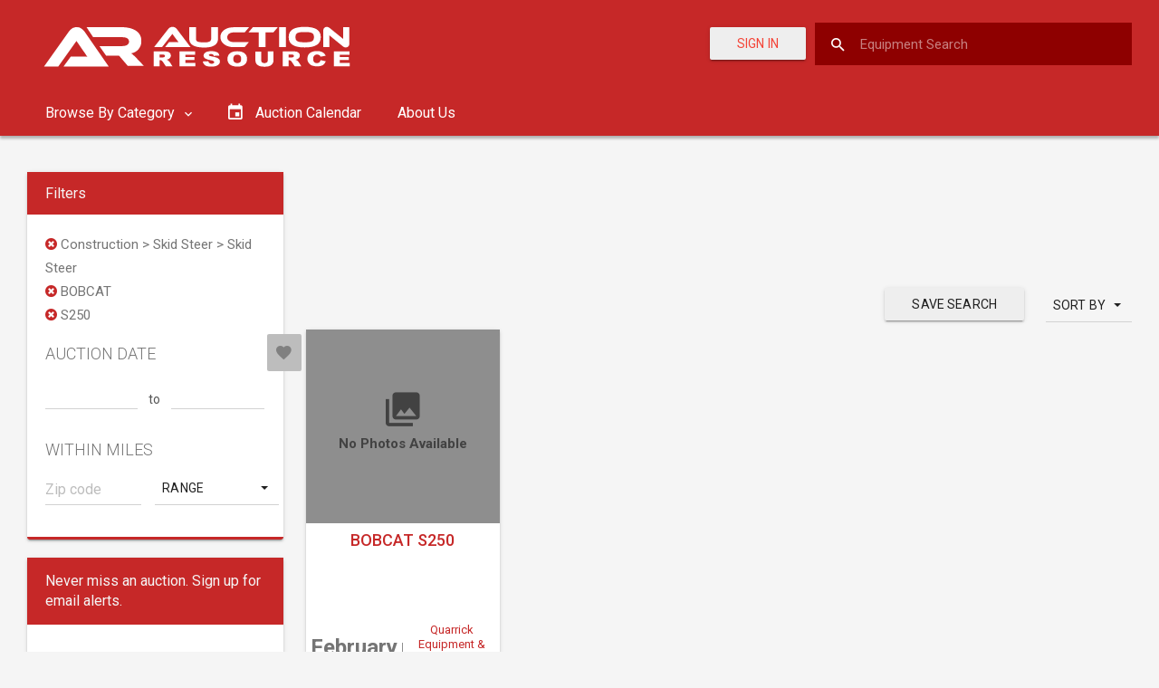

--- FILE ---
content_type: text/html; charset=utf-8
request_url: https://auctionresource.azureedge.net/Search?category=construction-skid-steer-skid-steer&manufacturer=bobcat&model=s250
body_size: 14206
content:
<!DOCTYPE html>
<html lang="en">
<head>
    <meta charset="utf-8" />
    <meta http-equiv="X-UA-Compatible" content="IE=edge">
    <meta name="viewport" content="width=device-width, initial-scale=1.0">

        <meta name="description" content="Farm, Construction, Truck / Trailers For Auction at AuctionResource.com. Find heavy equipment for construction, trucking, farm and other industries on our Auction Calendar.">

    <link rel="preconnect" href="https://fonts.googleapis.com">
    <link rel="preconnect" href="https://fonts.gstatic.com" crossorigin>
    <link href="https://fonts.googleapis.com/css2?family=Oswald&display=swap" rel="stylesheet">

    <link rel="apple-touch-icon" sizes="57x57" href="/Content/favicon/apple-icon-57x57.png">
    <link rel="apple-touch-icon" sizes="60x60" href="/Content/favicon/apple-icon-60x60.png">
    <link rel="apple-touch-icon" sizes="72x72" href="/Content/favicon/apple-icon-72x72.png">
    <link rel="apple-touch-icon" sizes="76x76" href="/Content/favicon/apple-icon-76x76.png">
    <link rel="apple-touch-icon" sizes="114x114" href="/Content/favicon/apple-icon-114x114.png">
    <link rel="apple-touch-icon" sizes="120x120" href="/Content/favicon/apple-icon-120x120.png">
    <link rel="apple-touch-icon" sizes="144x144" href="/Content/favicon/apple-icon-144x144.png">
    <link rel="apple-touch-icon" sizes="152x152" href="/Content/favicon/apple-icon-152x152.png">
    <link rel="apple-touch-icon" sizes="180x180" href="/Content/favicon/apple-icon-180x180.png">
    <link rel="icon" type="image/png" sizes="192x192" href="/Content/favicon/android-icon-192x192.png">
    <link rel="icon" type="image/png" sizes="32x32" href="/Content/favicon/favicon-32x32.png">
    <link rel="icon" type="image/png" sizes="96x96" href="/Content/favicon/favicon-96x96.png">
    <link rel="icon" type="image/png" sizes="16x16" href="/Content/favicon/favicon-16x16.png">
    <link rel="manifest" href="/Content/favicon/manifest.json">
    <meta name="msapplication-TileColor" content="#ffffff">
    <meta name="msapplication-TileImage" content="/Content/favicon/ms-icon-144x144.png">
    <meta name="theme-color" content="#ffffff">

    <title> Construction &gt; Skid Steer &gt; Skid Steer &gt; BOBCAT &gt; S250 - Search Results | Auction Resource</title>

        <link rel="canonical" href="https://auctionresource.com/Search" />



    <link rel="stylesheet" href="https://fonts.googleapis.com/icon?family=Material+Icons">
    <link href="/bundles/app/css/material-theme-b8d1418634.css" rel="stylesheet" />
    <link href="/bundles/app/css/main-7dc08d75ae.css" rel="stylesheet" />
    <script type='text/javascript'>
        var appInsights=window.appInsights||function(config)
        {
            function r(config){ t[config] = function(){ var i = arguments; t.queue.push(function(){ t[config].apply(t, i)})} }
            var t = { config:config},u=document,e=window,o='script',s=u.createElement(o),i,f;for(s.src=config.url||'//az416426.vo.msecnd.net/scripts/a/ai.0.js',u.getElementsByTagName(o)[0].parentNode.appendChild(s),t.cookie=u.cookie,t.queue=[],i=['Event','Exception','Metric','PageView','Trace','Ajax'];i.length;)r('track'+i.pop());return r('setAuthenticatedUserContext'),r('clearAuthenticatedUserContext'),config.disableExceptionTracking||(i='onerror',r('_'+i),f=e[i],e[i]=function(config, r, u, e, o) { var s = f && f(config, r, u, e, o); return s !== !0 && t['_' + i](config, r, u, e, o),s}),t
        }({
            instrumentationKey: "e8a0c7e7-5c79-416b-b841-c4cd225b44e6"
        });

        window.appInsights=appInsights;
        appInsights.trackPageView();
    </script>
    <script async src="https://pagead2.googlesyndication.com/pagead/js/adsbygoogle.js"></script>
    <script async src="https://securepubads.g.doubleclick.net/tag/js/gpt.js"></script>
    <script>
        window.googletag = window.googletag || { cmd: [] };
    </script>
    
    <script type="text/javascript">
        googletag.cmd.push(function () {
            googletag.defineSlot('/21846104064/SearchTopLeaderboardAd', [728, 90], 'div-gpt-ad-1567696883270-0').addService(googletag.pubads());
            googletag.defineSlot('/21846104064/SearchTopLeaderboardMobileAd', [300, 75], 'div-gpt-ad-1567707290019-0').addService(googletag.pubads());
            googletag.defineSlot('/21846104064/SearchSideMediumRectangleAd', [300, 250], 'div-gpt-ad-1567696749092-0').addService(googletag.pubads());
            googletag.defineSlot('/21846104064/SearchBottomLeaderboardAd', [728, 90], 'div-gpt-ad-1567696228669-0').addService(googletag.pubads());
            googletag.defineSlot('/21846104064/SearchBottomLeaderboardMobileAd', [300, 75], 'div-gpt-ad-1567707166405-0').addService(googletag.pubads());

                
                googletag.pubads().setTargeting('category', 'construction-skid-steer-skid-steer');
                

            googletag.pubads().enableSingleRequest();
            googletag.enableServices();
        });
    </script>

    <script>
        (adsbygoogle = window.adsbygoogle || []).push({
            google_ad_client: "ca-pub-1975056248164427",
            enable_page_level_ads: true
        });
    </script>
    
    <script>
        (function (w, d, s, l, i) {
            w[l] = w[l] || []; w[l].push({
                'gtm.start':
                    new Date().getTime(), event: 'gtm.js'
            }); var f = d.getElementsByTagName(s)[0],
                j = d.createElement(s), dl = l != 'dataLayer' ? '&l=' + l : ''; j.async = true; j.src =
                    'https://www.googletagmanager.com/gtm.js?id=' + i + dl; f.parentNode.insertBefore(j, f);
        })(window, document, 'script', 'dataLayer', 'GTM-KFVLC8P');
    </script>

    <!-- Meta Pixel Code -->
    <script>
        !function (f, b, e, v, n, t, s) {
            if (f.fbq) return; n = f.fbq = function () {
                n.callMethod ?
                    n.callMethod.apply(n, arguments) : n.queue.push(arguments)
            };
            if (!f._fbq) f._fbq = n; n.push = n; n.loaded = !0; n.version = '2.0';
            n.queue = []; t = b.createElement(e); t.async = !0;
            t.src = v; s = b.getElementsByTagName(e)[0];
            s.parentNode.insertBefore(t, s)
        }(window, document, 'script',
            'https://connect.facebook.net/en_US/fbevents.js');
        fbq('init', '1080284176087097');
        fbq('track', 'PageView');
    </script>
    <noscript>
        <img height="1" width="1" src="https://www.facebook.com/tr?id=1080284176087097&ev=PageView&noscript=1" />
    </noscript>
    <!-- End Meta Pixel Code -->
</head>

<body data-is-authenticated="False">
    <div id="ms-preload" class="ms-preload">
        <div id="status">
            <div class="spinner">
            </div>
        </div>
    </div>
    <div class="sb-site-container">
        


<header class="ms-header ms-header-primary">
    <div class="container-fluid">
        <div class="ms-title">
            <a href="/">
                <svg id="Layer_1" xmlns="http://www.w3.org/2000/svg" viewBox="0 0 381.6 100"><style>.st0{fill:#fff}.st1{enable-background:new}</style><title>AuctionResource_Logos</title><path class="st0" d="M156.2 67.5c-.3-.3-.6-.6-1-.9-.5-.3-1.1-.5-1.7-.6.8-.1 1.5-.3 2.3-.7.8-.4 1.5-.9 2-1.6.5-.7.8-1.5.7-2.4 0-1-.3-1.9-1-2.7-.7-.7-1.6-1.3-2.5-1.5-1.5-.3-3-.4-4.6-.4h-10.7v16.5h6.5v-6.7h.6c.6 0 1.1.1 1.6.4.5.3.9.8 1.2 1.3l3.4 5h7.3l-3.1-4.8c-.4-.3-.7-.6-1-.9zm-4.6-4.7c-.3.3-.6.5-1 .5-.6.1-1.1.2-1.7.2h-2.7v-3.3h2.8c.8-.1 1.7.1 2.4.4.4.3.7.7.6 1.2 0 .4-.1.7-.4 1zM174.5 66.3h10V63h-10v-2.6h10.8v-3.6h-17.2v16.5h17.5v-3.7h-11.1zM209.2 63.7c-1.9-.7-4-1.2-6-1.5-.8-.1-1.5-.3-2.2-.6-.3-.1-.4-.4-.5-.7 0-.4.2-.7.6-.9.5-.3 1.1-.4 1.7-.4.7 0 1.5.1 2.1.5.5.4.9 1 1 1.6l6.1-.3c-.2-1.6-1.1-3-2.5-3.7-1.9-.9-4-1.3-6.1-1.2-1.7-.1-3.5.2-5.1.7-1.1.3-2 .9-2.8 1.8-1.3 1.5-1.2 3.8.3 5.1.2.2.4.3.6.4 1.8 1.1 3.9 1.7 6 2 1.2.1 2.3.5 3.3 1 .4.2.7.7.7 1.2s-.3.9-.8 1.2c-.6.4-1.4.6-2.1.5-1 .1-2.1-.3-2.8-1-.5-.5-.7-1.1-.8-1.8l-6.1.3c.2 1.6 1 3.1 2.3 4.1 1.3 1.1 3.8 1.6 7.4 1.6 1.7 0 3.4-.2 5-.7 1.2-.4 2.3-1.1 3.1-2 .7-.8 1.1-1.8 1.1-2.9 0-.9-.3-1.7-.8-2.4-.7-.9-1.6-1.5-2.7-1.9zM239.7 58.8c-1.9-1.5-4.5-2.2-8-2.2s-6.1.8-7.9 2.2c-1.9 1.5-2.9 3.9-2.8 6.3-.1 1.7.4 3.4 1.4 4.8 1 1.3 2.3 2.3 3.8 2.8 1.9.6 3.8.9 5.8.9 2 .1 3.9-.3 5.8-1 1.4-.6 2.7-1.6 3.6-2.9.9-1.4 1.3-3.1 1.2-4.7.1-2.4-1-4.7-2.9-6.2zm-4.7 9.9c-1.9 1.4-4.5 1.4-6.4 0-.9-1-1.3-2.3-1.2-3.6-.1-1.3.3-2.6 1.2-3.6.9-.8 2-1.1 3.1-1.1 1.2-.1 2.3.3 3.2 1.1.9.9 1.3 2.1 1.2 3.4 0 1.8-.4 3.1-1.1 3.8zM265.4 66.9c0 .8-.3 1.6-1 2.1-1.6 1-3.6 1-5.2 0-.6-.5-1-1.3-1-2.1v-10h-6.4v9.8c0 1 .2 1.9.6 2.8.3.7.8 1.4 1.4 1.9.6.6 1.4 1 2.2 1.4 1 .4 2 .6 3 .7 1.2.1 2.3.2 3.3.2 1.5 0 3-.2 4.5-.6.9-.3 1.8-.7 2.6-1.4.8-.6 1.4-1.4 1.8-2.3.4-.9.6-1.8.6-2.8v-9.8h-6.4v10.1zM298.5 67.5c-.3-.3-.6-.6-1-.9-.5-.3-1.1-.5-1.7-.6.8-.1 1.5-.3 2.3-.7.8-.4 1.5-.9 2-1.6.5-.7.8-1.5.7-2.4 0-1-.3-1.9-1-2.7-.7-.7-1.6-1.3-2.5-1.5-1.5-.3-3-.4-4.6-.4H282v16.5h6.5v-6.7h.5c.6 0 1.1.1 1.6.4.5.3.9.8 1.2 1.3l3.4 5h7.3l-3.1-4.8-.9-.9zm-4.6-4.7c-.3.3-.6.5-1 .5-.6.1-1.1.2-1.7.2h-2.7v-3.3h2.8c.8-.1 1.7.1 2.4.4.4.3.7.7.6 1.2.1.4-.1.7-.4 1zM322.4 68.9c-.8.6-1.8.9-2.8.8-1.1.1-2.2-.3-3-1-.7-.7-1-1.9-1-3.8-.1-1.1.2-2.3.9-3.2.8-1 2.1-1.5 3.4-1.4.6 0 1.2.1 1.8.3.5.2 1 .5 1.3.9.3.3.5.7.6 1.1l5.7-1c-.6-1.6-1.8-3-3.4-3.9-1.9-.9-4.1-1.4-6.2-1.3-3.3 0-5.9.7-7.8 2.2-1.8 1.5-2.8 3.8-2.7 6.2-.1 1.8.5 3.6 1.6 5 1 1.2 2.2 2.2 3.7 2.7 1.8.6 3.7.8 5.5.8 1.6 0 3.1-.2 4.6-.6 1.1-.4 2.2-1 3-1.9.8-.9 1.5-2 1.8-3.1l-5.6-1.3c-.3 1-.8 1.9-1.4 2.5zM344.8 69.6v-3.3h10V63h-10v-2.6h10.8v-3.6h-17.3v16.5h17.6v-3.7zM152.1 52.1l4.5-5.7h6.1c1.4 0 3.1 0 4.3.1-.6-.8-1.7-2.1-2.5-3.2l-4.3-5.8-11.4 14.6H140l15.5-19.9c1.1-1.6 2.9-2.5 4.9-2.5 1.9 0 3.7.9 4.8 2.5l15.1 19.9h-28.2zM210.6 42.5c0 6.7-5 10-15.1 10-11.6 0-16.7-3.3-16.7-10V30.1h7.4v12.4c0 3.3 1.5 4.3 9.2 4.3 5.8 0 7.6-1.2 7.6-4.3V30.1h7.5v12.4zM244.7 46.4l-4.8 5.7h-12.1c-8.4 0-14.6-4.8-14.6-11.2s6.2-10.8 14.6-10.8h17l-4.8 5.7h-12.2c-4.1 0-7.1 2.2-7.1 5.4s3 5.3 7.1 5.3h16.9z"/><path class="st0" d="M276.5 30.1l-4.9 5.7H263v16.3h-7.5V35.8h-11.4l4.9-5.7h27.5zM285.5 52.1H278v-22h7.5v22zM323.9 41c0 7.9-5.9 11.4-17.7 11.4s-17.7-3.5-17.7-11.4 5.9-11.3 17.7-11.3 17.7 3.5 17.7 11.3zm-7.5 0c0-4.7-2.7-5.6-10.2-5.6S296 36.3 296 41s2.7 5.7 10.2 5.7 10.2-.9 10.2-5.7zM348.3 51.2l-14.8-12.1V52h-6.8V33.8c-.2-2.1 1.4-3.9 3.4-4.1h.6c1.1 0 2.2.4 3 1.2L348.6 43V30.1h6.8v18.2c.2 2.1-1.4 4-3.5 4.1h-.6c-1.1 0-2.2-.4-3-1.2z"/><g class="st1"><path class="st0" d="M40.1 73.6l8-11h10.8c2.6 0 5.6 0 7.6.1-1.2-1.5-2.9-4.2-4.4-6.2l-7.7-11.3-20.1 28.4H18.6l27.5-38.8c1.8-2.5 4.4-4.8 8.6-4.8 4 0 6.6 2.1 8.5 4.8L90 73.6H40.1z"/></g><path class="st0" d="M72.8 41.1h32.3c4.6 0 7.3 1.7 7.3 5 0 3-3.2 4.8-7.3 4.8H79.7l7.4 10.6h14.3l9.6 11.3h17.8l-7.9-8.3c-1.9-2-3.9-3.9-6-5.6 6.6-1.1 11.3-6.9 11.1-13.6 0-12.2-12.3-15.3-22-15.3H65.5"/></svg>
            </a>
        </div>
        <div class="header-right d-flex-md">
                    <a href="/Account/Login" class="btn btn-raised color-danger mr-1 mt-05">
                        Sign In
                    </a>

<form action="/Search" class="search-form" method="get">                <input id="search-box" class="search-input search-input-custom full-width-search-bar" name="q" placeholder="Equipment Search" />
                <label for="search-box">
                    <i class="zmdi zmdi-search"></i>
                </label>
</form>        </div>
    </div>
</header>

<nav class="navbar yamm ms-navbar ms-navbar-primary navbar-static-top hidden-xs">
    <div class="container-fluid">
        <div id="navbar" class="navbar-collapse collapse">
            <ul class="nav navbar-nav">

                
                <li class="dropdown yamm-fw">

                    <a href="#" class="dropdown-toggle" data-toggle="dropdown" data-hover="dropdown" role="button" aria-haspopup="true" aria-expanded="false" data-name="component">
                        Browse By Category
                        <i class="zmdi zmdi-chevron-down"></i>
                    </a>

                    <ul class="card dropdown-menu dropdown-megamenu animated fadeIn animated-2x px-3">
                        <li>
                            <div class="row">
                                <div class="col-sm-12 megamenu-col">
                                    <div class="nav-tabs-ver-container">

                                        <div class="row">

                                            <div class="col-md-3">
                                                <ul class="nav nav-tabs-ver" role="tablist">
                                                        <li role="presentation" class="active">
                                                            <a href="#tab0" aria-controls="tab0" role="tab" data-hover="tab" data-toggle="tab">
                                                                Agriculture
                                                            </a>
                                                        </li>
                                                        <li role="presentation" class="">
                                                            <a href="#tab1" aria-controls="tab1" role="tab" data-hover="tab" data-toggle="tab">
                                                                Construction
                                                            </a>
                                                        </li>
                                                        <li role="presentation" class="">
                                                            <a href="#tab2" aria-controls="tab2" role="tab" data-hover="tab" data-toggle="tab">
                                                                Truck/Trailer
                                                            </a>
                                                        </li>
                                                </ul>
                                            </div>

                                            <div class="col-md-9 nav-tabs-ver-container-content">
                                                <div class="card-block">

                                                    <div class="tab-content">
                                                            <div role="tabpanel" class="tab-pane active" id="tab0">
                                                                <!-- Popular Categories -->
                                                                <div class="row">
                                                                    <div class="container-full">
                                                                        <p><strong>Popular Categories</strong></p>
                                                                        <div class="row">
                                                                                <div class="col-sm-4">
                                                                                    <ul class="category-ul">
                                                                                                <li>
<a href="/upcoming-auctions/agriculture-tractors" style="font-weight: 600;">Tractors</a>                                                                                                        <ul class="category-ul">
                                                                                                                <li class="child-li">
                                                                                                                    <a href="/upcoming-auctions/agriculture-tractors-175-hp-or-greater" style="padding: 0;">175 HP or Greater Tractors</a>
                                                                                                                </li>
                                                                                                                <li class="child-li">
                                                                                                                    <a href="/upcoming-auctions/agriculture-tractors-100-hp-to-174-hp" style="padding: 0;">100 HP to 174 HP Tractors</a>
                                                                                                                </li>
                                                                                                                <li class="child-li">
                                                                                                                    <a href="/upcoming-auctions/agriculture-tractors-40-hp-to-99-hp" style="padding: 0;">40 HP to 99 HP Tractors</a>
                                                                                                                </li>
                                                                                                                <li class="child-li">
                                                                                                                    <a href="/upcoming-auctions/agriculture-tractors-less-than-40-hp" style="padding: 0;">Less than 40 HP Tractors</a>
                                                                                                                </li>
                                                                                                        </ul>
                                                                                                </li>
                                                                                                <li>
<a href="/upcoming-auctions/agriculture-harvesting-combines" style="font-weight: 600;">Combines</a>                                                                                                </li>
                                                                                                <li>
<a href="/upcoming-auctions/agriculture-harvesting-headers-row-crop" style="font-weight: 600;">Row Crop Headers</a>                                                                                                </li>
                                                                                    </ul>
                                                                                </div>
                                                                                <div class="col-sm-4">
                                                                                    <ul class="category-ul">
                                                                                                <li>
<a href="/upcoming-auctions/agriculture-harvesting-headers-platform" style="font-weight: 600;">Platform Headers</a>                                                                                                </li>
                                                                                                <li>
<a href="/upcoming-auctions/agriculture-planting-equipment" style="font-weight: 600;">Planting</a>                                                                                                        <ul class="category-ul">
                                                                                                                <li class="child-li">
                                                                                                                    <a href="/upcoming-auctions/agriculture-planting-equipment-planters" style="padding: 0;">Planters</a>
                                                                                                                </li>
                                                                                                                <li class="child-li">
                                                                                                                    <a href="/upcoming-auctions/agriculture-planting-equipment-drills" style="padding: 0;">Drills</a>
                                                                                                                </li>
                                                                                                        </ul>
                                                                                                </li>
                                                                                                <li>
<a href="/upcoming-auctions/agriculture-hay-and-forage-equipment" style="font-weight: 600;">Hay and Forage</a>                                                                                                </li>
                                                                                    </ul>
                                                                                </div>
                                                                                <div class="col-sm-4">
                                                                                    <ul class="category-ul">
                                                                                                <li>
<a href="/upcoming-auctions/agriculture-tillage" style="font-weight: 600;">Tillage</a>                                                                                                </li>
                                                                                                <li>
<a href="/upcoming-auctions/agriculture-chemical-applicators-sprayers" style="font-weight: 600;">Self Propelled Sprayers</a>                                                                                                </li>
                                                                                    </ul>
                                                                                </div>
                                                                        </div>
                                                                        <div class="row">
                                                                            <div class="col-sm-4 col-sm-offset-8">
                                                                                <a class="btn btn-raised btn-default btn-block" href="/upcoming-auctions/agriculture">See All Categories</a>
                                                                            </div>
                                                                        </div>
                                                                    </div>
                                                                </div>

                                                                <!-- Popular Makes -->
                                                                <div class="row">
                                                                    <div class="container-full">
                                                                        <p><strong>Popular Makes</strong></p>
                                                                        <div class="row">
                                                                                <div class="col-sm-4">
                                                                                    <ul class="list-unstyled">
                                                                                                <li>
                                                                                                    <a href="/upcoming-auctions/agriculture/john-deere">John Deere</a>
                                                                                                </li>
                                                                                                <li>
                                                                                                    <a href="/upcoming-auctions/agriculture/kubota">Kubota</a>
                                                                                                </li>
                                                                                                <li>
                                                                                                    <a href="/upcoming-auctions/agriculture/fendt">Fendt</a>
                                                                                                </li>
                                                                                    </ul>
                                                                                </div>
                                                                                <div class="col-sm-4">
                                                                                    <ul class="list-unstyled">
                                                                                                <li>
                                                                                                    <a href="/upcoming-auctions/agriculture/case-ih">Case IH</a>
                                                                                                </li>
                                                                                                <li>
                                                                                                    <a href="/upcoming-auctions/agriculture/massey-ferguson">Massey Ferguson</a>
                                                                                                </li>
                                                                                                <li>
                                                                                                    <a href="/upcoming-auctions/agriculture/challenger">Challenger</a>
                                                                                                </li>
                                                                                    </ul>
                                                                                </div>
                                                                                <div class="col-sm-4">
                                                                                    <ul class="list-unstyled">
                                                                                                <li>
                                                                                                    <a href="/upcoming-auctions/agriculture/new-holland">New Holland</a>
                                                                                                </li>
                                                                                                <li>
                                                                                                    <a href="/upcoming-auctions/agriculture/claas">Claas</a>
                                                                                                </li>
                                                                                    </ul>
                                                                                </div>
                                                                        </div>
                                                                        <div class="row">
                                                                            <div class="col-sm-4 col-sm-offset-8">
                                                                                <a class="btn btn-raised btn-default btn-block" href="/upcoming-auctions/agriculture">See All Models</a>
                                                                            </div>
                                                                        </div>
                                                                    </div>
                                                                </div>
                                                            </div>
                                                            <div role="tabpanel" class="tab-pane " id="tab1">
                                                                <!-- Popular Categories -->
                                                                <div class="row">
                                                                    <div class="container-full">
                                                                        <p><strong>Popular Categories</strong></p>
                                                                        <div class="row">
                                                                                <div class="col-sm-4">
                                                                                    <ul class="category-ul">
                                                                                                <li>
<a href="/upcoming-auctions/construction-excavators" style="font-weight: 600;">Excavators</a>                                                                                                </li>
                                                                                                <li>
<a href="/upcoming-auctions/construction-excavators-track" style="font-weight: 600;">Track Excavators</a>                                                                                                </li>
                                                                                                <li>
<a href="/upcoming-auctions/construction-excavators-mini" style="font-weight: 600;">Mini Excavators</a>                                                                                                </li>
                                                                                                <li>
<a href="/upcoming-auctions/construction-skid-steer" style="font-weight: 600;">Skid Steers</a>                                                                                                </li>
                                                                                                <li>
<a href="/upcoming-auctions/construction-dozers" style="font-weight: 600;">Dozers</a>                                                                                                </li>
                                                                                    </ul>
                                                                                </div>
                                                                                <div class="col-sm-4">
                                                                                    <ul class="category-ul">
                                                                                                <li>
<a href="/upcoming-auctions/construction-wheel-loaders" style="font-weight: 600;">Wheel Loaders</a>                                                                                                </li>
                                                                                                <li>
<a href="/upcoming-auctions/construction-loader-backhoes" style="font-weight: 600;">Loader Backhoes</a>                                                                                                </li>
                                                                                                <li>
<a href="/upcoming-auctions/construction-motor-graders" style="font-weight: 600;">Motor Graders</a>                                                                                                </li>
                                                                                                <li>
<a href="/upcoming-auctions/construction-lifts" style="font-weight: 600;">Lifts</a>                                                                                                </li>
                                                                                                <li>
<a href="/upcoming-auctions/construction-forklifts" style="font-weight: 600;">Forklifts</a>                                                                                                </li>
                                                                                    </ul>
                                                                                </div>
                                                                                <div class="col-sm-4">
                                                                                    <ul class="category-ul">
                                                                                                <li>
<a href="/upcoming-auctions/construction-asphalt-concrete-equipment" style="font-weight: 600;">Asphalt</a>                                                                                                </li>
                                                                                                <li>
<a href="/upcoming-auctions/construction-compaction-equipment" style="font-weight: 600;">Compaction</a>                                                                                                </li>
                                                                                                <li>
<a href="/upcoming-auctions/construction-drilling-equipment" style="font-weight: 600;">Drilling Equipment</a>                                                                                                </li>
                                                                                                <li>
<a href="/upcoming-auctions/construction-articulated-off-highway-trucks" style="font-weight: 600;">Off-Highway Trucks</a>                                                                                                </li>
                                                                                    </ul>
                                                                                </div>
                                                                        </div>
                                                                        <div class="row">
                                                                            <div class="col-sm-4 col-sm-offset-8">
                                                                                <a class="btn btn-raised btn-default btn-block" href="/upcoming-auctions/construction">See All Categories</a>
                                                                            </div>
                                                                        </div>
                                                                    </div>
                                                                </div>

                                                                <!-- Popular Makes -->
                                                                <div class="row">
                                                                    <div class="container-full">
                                                                        <p><strong>Popular Makes</strong></p>
                                                                        <div class="row">
                                                                                <div class="col-sm-4">
                                                                                    <ul class="list-unstyled">
                                                                                                <li>
                                                                                                    <a href="/upcoming-auctions/construction/caterpillar">Caterpillar</a>
                                                                                                </li>
                                                                                                <li>
                                                                                                    <a href="/upcoming-auctions/construction/volvo">Volvo</a>
                                                                                                </li>
                                                                                                <li>
                                                                                                    <a href="/upcoming-auctions/construction/hitachi">Hitachi</a>
                                                                                                </li>
                                                                                    </ul>
                                                                                </div>
                                                                                <div class="col-sm-4">
                                                                                    <ul class="list-unstyled">
                                                                                                <li>
                                                                                                    <a href="/upcoming-auctions/construction/deere">Deere</a>
                                                                                                </li>
                                                                                                <li>
                                                                                                    <a href="/upcoming-auctions/construction/case">Case</a>
                                                                                                </li>
                                                                                                <li>
                                                                                                    <a href="/upcoming-auctions/construction/new-holland">New Holland</a>
                                                                                                </li>
                                                                                    </ul>
                                                                                </div>
                                                                                <div class="col-sm-4">
                                                                                    <ul class="list-unstyled">
                                                                                                <li>
                                                                                                    <a href="/upcoming-auctions/construction/komatsu">Komatsu</a>
                                                                                                </li>
                                                                                                <li>
                                                                                                    <a href="/upcoming-auctions/construction/bobcat">Bobcat</a>
                                                                                                </li>
                                                                                                <li>
                                                                                                    <a href="/upcoming-auctions/construction/jcb">JCB</a>
                                                                                                </li>
                                                                                    </ul>
                                                                                </div>
                                                                        </div>
                                                                        <div class="row">
                                                                            <div class="col-sm-4 col-sm-offset-8">
                                                                                <a class="btn btn-raised btn-default btn-block" href="/upcoming-auctions/construction">See All Models</a>
                                                                            </div>
                                                                        </div>
                                                                    </div>
                                                                </div>
                                                            </div>
                                                            <div role="tabpanel" class="tab-pane " id="tab2">
                                                                <!-- Popular Categories -->
                                                                <div class="row">
                                                                    <div class="container-full">
                                                                        <p><strong>Popular Categories</strong></p>
                                                                        <div class="row">
                                                                                <div class="col-sm-4">
                                                                                    <ul class="category-ul">
                                                                                                <li>
<a href="/upcoming-auctions/truck-heavy-duty-trucks-conventional-trucks-w-sleeper" style="font-weight: 600;">Sleeper Trucks</a>                                                                                                </li>
                                                                                                <li>
<a href="/upcoming-auctions/truck-heavy-duty-trucks-conventional-day-cab-trucks" style="font-weight: 600;">Day Cab Trucks</a>                                                                                                </li>
                                                                                                <li>
<a href="/upcoming-auctions/truck-heavy-duty-trucks-dump-trucks" style="font-weight: 600;">Dump Trucks</a>                                                                                                        <ul class="category-ul">
                                                                                                                <li class="child-li">
                                                                                                                    <a href="/upcoming-auctions/truck-heavy-duty-trucks-dump-trucks" style="padding: 0;">Heavy Duty</a>
                                                                                                                </li>
                                                                                                                <li class="child-li">
                                                                                                                    <a href="/upcoming-auctions/truck-medium-duty-trucks-dump-trucks" style="padding: 0;">Medium Duty</a>
                                                                                                                </li>
                                                                                                                <li class="child-li">
                                                                                                                    <a href="/upcoming-auctions/truck-light-duty-trucks-dump-trucks" style="padding: 0;">Light Duty</a>
                                                                                                                </li>
                                                                                                        </ul>
                                                                                                </li>
                                                                                                <li>
<a href="/upcoming-auctions/truck-medium-duty-trucks-box-trucks" style="font-weight: 600;">Box Trucks</a>                                                                                                        <ul class="category-ul">
                                                                                                                <li class="child-li">
                                                                                                                    <a href="/upcoming-auctions/truck-medium-duty-trucks-box-trucks" style="padding: 0;">Medium Duty</a>
                                                                                                                </li>
                                                                                                                <li class="child-li">
                                                                                                                    <a href="/upcoming-auctions/truck-light-duty-trucks-box-trucks" style="padding: 0;">Light Duty</a>
                                                                                                                </li>
                                                                                                        </ul>
                                                                                                </li>
                                                                                    </ul>
                                                                                </div>
                                                                                <div class="col-sm-4">
                                                                                    <ul class="category-ul">
                                                                                                <li>
<a href="/upcoming-auctions/truck-heavy-duty-trucks-flatbed-trucks" style="font-weight: 600;">Flatbed Trucks</a>                                                                                                        <ul class="category-ul">
                                                                                                                <li class="child-li">
                                                                                                                    <a href="/upcoming-auctions/truck-medium-duty-trucks-flatbed-trucks" style="padding: 0;">Medium Duty</a>
                                                                                                                </li>
                                                                                                                <li class="child-li">
                                                                                                                    <a href="/upcoming-auctions/truck-light-duty-trucks-flatbed-trucks" style="padding: 0;">Light Duty</a>
                                                                                                                </li>
                                                                                                        </ul>
                                                                                                </li>
                                                                                                <li>
                                                                                                            <span class="category-wo-slug">Tow Trucks</span>
                                                                                                        <ul class="category-ul">
                                                                                                                <li class="child-li">
                                                                                                                    <a href="/upcoming-auctions/truck-heavy-duty-trucks-tow-trucks" style="padding: 0;">Heavy Duty</a>
                                                                                                                </li>
                                                                                                                <li class="child-li">
                                                                                                                    <a href="/upcoming-auctions/truck-medium-duty-trucks-tow-trucks" style="padding: 0;">Medium Duty</a>
                                                                                                                </li>
                                                                                                                <li class="child-li">
                                                                                                                    <a href="/upcoming-auctions/truck-light-duty-trucks-tow-trucks" style="padding: 0;">Light Duty</a>
                                                                                                                </li>
                                                                                                        </ul>
                                                                                                </li>
                                                                                                <li>
<a href="/upcoming-auctions/truck-medium-duty-trucks-service-trucks-utility-trucks-mechanic-trucks" style="font-weight: 600;">Service Trucks</a>                                                                                                        <ul class="category-ul">
                                                                                                                <li class="child-li">
                                                                                                                    <a href="/upcoming-auctions/truck-heavy-duty-trucks-service-trucks-utility-trucks-mechanic-trucks" style="padding: 0;">Heavy Duty</a>
                                                                                                                </li>
                                                                                                                <li class="child-li">
                                                                                                                    <a href="/upcoming-auctions/truck-medium-duty-trucks-service-trucks-utility-trucks-mechanic-trucks" style="padding: 0;">Medium Duty</a>
                                                                                                                </li>
                                                                                                                <li class="child-li">
                                                                                                                    <a href="/upcoming-auctions/truck-light-duty-trucks-service-trucks-utility-trucks-mechanic-trucks" style="padding: 0;">Light Duty</a>
                                                                                                                </li>
                                                                                                        </ul>
                                                                                                </li>
                                                                                                <li>
<a href="/upcoming-auctions/truck-medium-duty-trucks-pickup-trucks" style="font-weight: 600;">Pickup Trucks</a>                                                                                                        <ul class="category-ul">
                                                                                                                <li class="child-li">
                                                                                                                    <a href="/upcoming-auctions/truck-medium-duty-trucks-pickup-trucks" style="padding: 0;">Medium Duty</a>
                                                                                                                </li>
                                                                                                                <li class="child-li">
                                                                                                                    <a href="/upcoming-auctions/truck-medium-duty-trucks-service-trucks-utility-trucks-mechanic-trucks" style="padding: 0;">2WD</a>
                                                                                                                </li>
                                                                                                                <li class="child-li">
                                                                                                                    <a href="/upcoming-auctions/truck-light-duty-trucks-service-trucks-utility-trucks-mechanic-trucks" style="padding: 0;">4WD</a>
                                                                                                                </li>
                                                                                                        </ul>
                                                                                                </li>
                                                                                    </ul>
                                                                                </div>
                                                                                <div class="col-sm-4">
                                                                                    <ul class="category-ul">
                                                                                                <li>
<a href="/upcoming-auctions/trailer-semi-trailers-reefer-trailers" style="font-weight: 600;">Reefer Trailers</a>                                                                                                </li>
                                                                                                <li>
<a href="/upcoming-auctions/trailer-semi-trailers-dry-van-trailers" style="font-weight: 600;">Dry Van Trailers</a>                                                                                                </li>
                                                                                                <li>
<a href="/upcoming-auctions/trailer-semi-trailers-flatbed-trailers" style="font-weight: 600;">Flatbed Trailers</a>                                                                                                </li>
                                                                                    </ul>
                                                                                </div>
                                                                        </div>
                                                                        <div class="row">
                                                                            <div class="col-sm-4 col-sm-offset-8">
                                                                                <a class="btn btn-raised btn-default btn-block" href="/upcoming-auctions/truck">See All Categories</a>
                                                                            </div>
                                                                        </div>
                                                                    </div>
                                                                </div>

                                                                <!-- Popular Makes -->
                                                                <div class="row">
                                                                    <div class="container-full">
                                                                        <p><strong>Popular Makes</strong></p>
                                                                        <div class="row">
                                                                                <div class="col-sm-4">
                                                                                    <ul class="list-unstyled">
                                                                                                <li>
                                                                                                    <a href="/upcoming-auctions/truck/freightliner">Freightliner</a>
                                                                                                </li>
                                                                                                <li>
                                                                                                    <a href="/upcoming-auctions/truck/volvo">Volvo</a>
                                                                                                </li>
                                                                                                <li>
                                                                                                    <a href="/upcoming-auctions/truck/ford">Ford</a>
                                                                                                </li>
                                                                                                <li>
                                                                                                    <a href="/upcoming-auctions/truck/fontaine">Fontaine</a>
                                                                                                </li>
                                                                                    </ul>
                                                                                </div>
                                                                                <div class="col-sm-4">
                                                                                    <ul class="list-unstyled">
                                                                                                <li>
                                                                                                    <a href="/upcoming-auctions/truck/peterbilt">Peterbilt</a>
                                                                                                </li>
                                                                                                <li>
                                                                                                    <a href="/upcoming-auctions/truck/international">International</a>
                                                                                                </li>
                                                                                                <li>
                                                                                                    <a href="/upcoming-auctions/truck/chevrolet">Chevrolet</a>
                                                                                                </li>
                                                                                                <li>
                                                                                                    <a href="/upcoming-auctions/truck/utility">Utility</a>
                                                                                                </li>
                                                                                    </ul>
                                                                                </div>
                                                                                <div class="col-sm-4">
                                                                                    <ul class="list-unstyled">
                                                                                                <li>
                                                                                                    <a href="/upcoming-auctions/truck/kenworth">Kenworth</a>
                                                                                                </li>
                                                                                                <li>
                                                                                                    <a href="/upcoming-auctions/truck/mack">Mack</a>
                                                                                                </li>
                                                                                                <li>
                                                                                                    <a href="/upcoming-auctions/truck/great-dane">Great Dane</a>
                                                                                                </li>
                                                                                    </ul>
                                                                                </div>
                                                                        </div>
                                                                        <div class="row">
                                                                            <div class="col-sm-4 col-sm-offset-8">
                                                                                <a class="btn btn-raised btn-default btn-block" href="/upcoming-auctions/truck">See All Models</a>
                                                                            </div>
                                                                        </div>
                                                                    </div>
                                                                </div>
                                                            </div>
                                                    </div>

                                                </div>

                                            </div>
                                        </div>
                                    </div>
                                </div>
                            </div>
                        </li>
                    </ul>
                </li><!-- end "Browse By Category" menu item -->

                <li class="yamm-fw ">
                    <a href="/calendar" class="btn-link no-pb calendar-wrapper">
                        <i class="zmdi zmdi-calendar zmdi-hc-lg"></i>
                        <span class="pl-1">Auction Calendar</span>
                    </a>
                </li>

                <li class="yamm-fw">
                    <a class="color-white" href="/about-us">About Us</a>
                </li>
            </ul>

        </div>
    </div>
</nav>


<nav class="navbar navbar-fixed-top yamm ms-navbar ms-navbar-primary hidden visible-xs-block" id="scrollable">
    <div class="container container-full visible-xs ">
        <div class="navbar-header">
            <a class="navbar-brand" href="/">
                <svg id="Layer_1" xmlns="http://www.w3.org/2000/svg" viewBox="0 0 381.6 100"><style>.st0{fill:#fff}.st1{enable-background:new}</style><title>AuctionResource_Logos</title><path class="st0" d="M156.2 67.5c-.3-.3-.6-.6-1-.9-.5-.3-1.1-.5-1.7-.6.8-.1 1.5-.3 2.3-.7.8-.4 1.5-.9 2-1.6.5-.7.8-1.5.7-2.4 0-1-.3-1.9-1-2.7-.7-.7-1.6-1.3-2.5-1.5-1.5-.3-3-.4-4.6-.4h-10.7v16.5h6.5v-6.7h.6c.6 0 1.1.1 1.6.4.5.3.9.8 1.2 1.3l3.4 5h7.3l-3.1-4.8c-.4-.3-.7-.6-1-.9zm-4.6-4.7c-.3.3-.6.5-1 .5-.6.1-1.1.2-1.7.2h-2.7v-3.3h2.8c.8-.1 1.7.1 2.4.4.4.3.7.7.6 1.2 0 .4-.1.7-.4 1zM174.5 66.3h10V63h-10v-2.6h10.8v-3.6h-17.2v16.5h17.5v-3.7h-11.1zM209.2 63.7c-1.9-.7-4-1.2-6-1.5-.8-.1-1.5-.3-2.2-.6-.3-.1-.4-.4-.5-.7 0-.4.2-.7.6-.9.5-.3 1.1-.4 1.7-.4.7 0 1.5.1 2.1.5.5.4.9 1 1 1.6l6.1-.3c-.2-1.6-1.1-3-2.5-3.7-1.9-.9-4-1.3-6.1-1.2-1.7-.1-3.5.2-5.1.7-1.1.3-2 .9-2.8 1.8-1.3 1.5-1.2 3.8.3 5.1.2.2.4.3.6.4 1.8 1.1 3.9 1.7 6 2 1.2.1 2.3.5 3.3 1 .4.2.7.7.7 1.2s-.3.9-.8 1.2c-.6.4-1.4.6-2.1.5-1 .1-2.1-.3-2.8-1-.5-.5-.7-1.1-.8-1.8l-6.1.3c.2 1.6 1 3.1 2.3 4.1 1.3 1.1 3.8 1.6 7.4 1.6 1.7 0 3.4-.2 5-.7 1.2-.4 2.3-1.1 3.1-2 .7-.8 1.1-1.8 1.1-2.9 0-.9-.3-1.7-.8-2.4-.7-.9-1.6-1.5-2.7-1.9zM239.7 58.8c-1.9-1.5-4.5-2.2-8-2.2s-6.1.8-7.9 2.2c-1.9 1.5-2.9 3.9-2.8 6.3-.1 1.7.4 3.4 1.4 4.8 1 1.3 2.3 2.3 3.8 2.8 1.9.6 3.8.9 5.8.9 2 .1 3.9-.3 5.8-1 1.4-.6 2.7-1.6 3.6-2.9.9-1.4 1.3-3.1 1.2-4.7.1-2.4-1-4.7-2.9-6.2zm-4.7 9.9c-1.9 1.4-4.5 1.4-6.4 0-.9-1-1.3-2.3-1.2-3.6-.1-1.3.3-2.6 1.2-3.6.9-.8 2-1.1 3.1-1.1 1.2-.1 2.3.3 3.2 1.1.9.9 1.3 2.1 1.2 3.4 0 1.8-.4 3.1-1.1 3.8zM265.4 66.9c0 .8-.3 1.6-1 2.1-1.6 1-3.6 1-5.2 0-.6-.5-1-1.3-1-2.1v-10h-6.4v9.8c0 1 .2 1.9.6 2.8.3.7.8 1.4 1.4 1.9.6.6 1.4 1 2.2 1.4 1 .4 2 .6 3 .7 1.2.1 2.3.2 3.3.2 1.5 0 3-.2 4.5-.6.9-.3 1.8-.7 2.6-1.4.8-.6 1.4-1.4 1.8-2.3.4-.9.6-1.8.6-2.8v-9.8h-6.4v10.1zM298.5 67.5c-.3-.3-.6-.6-1-.9-.5-.3-1.1-.5-1.7-.6.8-.1 1.5-.3 2.3-.7.8-.4 1.5-.9 2-1.6.5-.7.8-1.5.7-2.4 0-1-.3-1.9-1-2.7-.7-.7-1.6-1.3-2.5-1.5-1.5-.3-3-.4-4.6-.4H282v16.5h6.5v-6.7h.5c.6 0 1.1.1 1.6.4.5.3.9.8 1.2 1.3l3.4 5h7.3l-3.1-4.8-.9-.9zm-4.6-4.7c-.3.3-.6.5-1 .5-.6.1-1.1.2-1.7.2h-2.7v-3.3h2.8c.8-.1 1.7.1 2.4.4.4.3.7.7.6 1.2.1.4-.1.7-.4 1zM322.4 68.9c-.8.6-1.8.9-2.8.8-1.1.1-2.2-.3-3-1-.7-.7-1-1.9-1-3.8-.1-1.1.2-2.3.9-3.2.8-1 2.1-1.5 3.4-1.4.6 0 1.2.1 1.8.3.5.2 1 .5 1.3.9.3.3.5.7.6 1.1l5.7-1c-.6-1.6-1.8-3-3.4-3.9-1.9-.9-4.1-1.4-6.2-1.3-3.3 0-5.9.7-7.8 2.2-1.8 1.5-2.8 3.8-2.7 6.2-.1 1.8.5 3.6 1.6 5 1 1.2 2.2 2.2 3.7 2.7 1.8.6 3.7.8 5.5.8 1.6 0 3.1-.2 4.6-.6 1.1-.4 2.2-1 3-1.9.8-.9 1.5-2 1.8-3.1l-5.6-1.3c-.3 1-.8 1.9-1.4 2.5zM344.8 69.6v-3.3h10V63h-10v-2.6h10.8v-3.6h-17.3v16.5h17.6v-3.7zM152.1 52.1l4.5-5.7h6.1c1.4 0 3.1 0 4.3.1-.6-.8-1.7-2.1-2.5-3.2l-4.3-5.8-11.4 14.6H140l15.5-19.9c1.1-1.6 2.9-2.5 4.9-2.5 1.9 0 3.7.9 4.8 2.5l15.1 19.9h-28.2zM210.6 42.5c0 6.7-5 10-15.1 10-11.6 0-16.7-3.3-16.7-10V30.1h7.4v12.4c0 3.3 1.5 4.3 9.2 4.3 5.8 0 7.6-1.2 7.6-4.3V30.1h7.5v12.4zM244.7 46.4l-4.8 5.7h-12.1c-8.4 0-14.6-4.8-14.6-11.2s6.2-10.8 14.6-10.8h17l-4.8 5.7h-12.2c-4.1 0-7.1 2.2-7.1 5.4s3 5.3 7.1 5.3h16.9z"/><path class="st0" d="M276.5 30.1l-4.9 5.7H263v16.3h-7.5V35.8h-11.4l4.9-5.7h27.5zM285.5 52.1H278v-22h7.5v22zM323.9 41c0 7.9-5.9 11.4-17.7 11.4s-17.7-3.5-17.7-11.4 5.9-11.3 17.7-11.3 17.7 3.5 17.7 11.3zm-7.5 0c0-4.7-2.7-5.6-10.2-5.6S296 36.3 296 41s2.7 5.7 10.2 5.7 10.2-.9 10.2-5.7zM348.3 51.2l-14.8-12.1V52h-6.8V33.8c-.2-2.1 1.4-3.9 3.4-4.1h.6c1.1 0 2.2.4 3 1.2L348.6 43V30.1h6.8v18.2c.2 2.1-1.4 4-3.5 4.1h-.6c-1.1 0-2.2-.4-3-1.2z"/><g class="st1"><path class="st0" d="M40.1 73.6l8-11h10.8c2.6 0 5.6 0 7.6.1-1.2-1.5-2.9-4.2-4.4-6.2l-7.7-11.3-20.1 28.4H18.6l27.5-38.8c1.8-2.5 4.4-4.8 8.6-4.8 4 0 6.6 2.1 8.5 4.8L90 73.6H40.1z"/></g><path class="st0" d="M72.8 41.1h32.3c4.6 0 7.3 1.7 7.3 5 0 3-3.2 4.8-7.3 4.8H79.7l7.4 10.6h14.3l9.6 11.3h17.8l-7.9-8.3c-1.9-2-3.9-3.9-6-5.6 6.6-1.1 11.3-6.9 11.1-13.6 0-12.2-12.3-15.3-22-15.3H65.5"/></svg>
            </a>
        </div>
        <a href="javascript:void(0)" class="sb-toggle-left btn-navbar-menu">
            <i class="zmdi zmdi-menu"></i>
            <div class="ripple-container"></div>
        </a>
    </div>

    <div class="hidden-xs container-fluid">
        <div class="navbar-header">
            <a class="navbar-brand no-p" href="/">
                <svg id="Layer_1" xmlns="http://www.w3.org/2000/svg" viewBox="0 0 381.6 100"><style>.st0{fill:#fff}.st1{enable-background:new}</style><title>AuctionResource_Logos</title><path class="st0" d="M156.2 67.5c-.3-.3-.6-.6-1-.9-.5-.3-1.1-.5-1.7-.6.8-.1 1.5-.3 2.3-.7.8-.4 1.5-.9 2-1.6.5-.7.8-1.5.7-2.4 0-1-.3-1.9-1-2.7-.7-.7-1.6-1.3-2.5-1.5-1.5-.3-3-.4-4.6-.4h-10.7v16.5h6.5v-6.7h.6c.6 0 1.1.1 1.6.4.5.3.9.8 1.2 1.3l3.4 5h7.3l-3.1-4.8c-.4-.3-.7-.6-1-.9zm-4.6-4.7c-.3.3-.6.5-1 .5-.6.1-1.1.2-1.7.2h-2.7v-3.3h2.8c.8-.1 1.7.1 2.4.4.4.3.7.7.6 1.2 0 .4-.1.7-.4 1zM174.5 66.3h10V63h-10v-2.6h10.8v-3.6h-17.2v16.5h17.5v-3.7h-11.1zM209.2 63.7c-1.9-.7-4-1.2-6-1.5-.8-.1-1.5-.3-2.2-.6-.3-.1-.4-.4-.5-.7 0-.4.2-.7.6-.9.5-.3 1.1-.4 1.7-.4.7 0 1.5.1 2.1.5.5.4.9 1 1 1.6l6.1-.3c-.2-1.6-1.1-3-2.5-3.7-1.9-.9-4-1.3-6.1-1.2-1.7-.1-3.5.2-5.1.7-1.1.3-2 .9-2.8 1.8-1.3 1.5-1.2 3.8.3 5.1.2.2.4.3.6.4 1.8 1.1 3.9 1.7 6 2 1.2.1 2.3.5 3.3 1 .4.2.7.7.7 1.2s-.3.9-.8 1.2c-.6.4-1.4.6-2.1.5-1 .1-2.1-.3-2.8-1-.5-.5-.7-1.1-.8-1.8l-6.1.3c.2 1.6 1 3.1 2.3 4.1 1.3 1.1 3.8 1.6 7.4 1.6 1.7 0 3.4-.2 5-.7 1.2-.4 2.3-1.1 3.1-2 .7-.8 1.1-1.8 1.1-2.9 0-.9-.3-1.7-.8-2.4-.7-.9-1.6-1.5-2.7-1.9zM239.7 58.8c-1.9-1.5-4.5-2.2-8-2.2s-6.1.8-7.9 2.2c-1.9 1.5-2.9 3.9-2.8 6.3-.1 1.7.4 3.4 1.4 4.8 1 1.3 2.3 2.3 3.8 2.8 1.9.6 3.8.9 5.8.9 2 .1 3.9-.3 5.8-1 1.4-.6 2.7-1.6 3.6-2.9.9-1.4 1.3-3.1 1.2-4.7.1-2.4-1-4.7-2.9-6.2zm-4.7 9.9c-1.9 1.4-4.5 1.4-6.4 0-.9-1-1.3-2.3-1.2-3.6-.1-1.3.3-2.6 1.2-3.6.9-.8 2-1.1 3.1-1.1 1.2-.1 2.3.3 3.2 1.1.9.9 1.3 2.1 1.2 3.4 0 1.8-.4 3.1-1.1 3.8zM265.4 66.9c0 .8-.3 1.6-1 2.1-1.6 1-3.6 1-5.2 0-.6-.5-1-1.3-1-2.1v-10h-6.4v9.8c0 1 .2 1.9.6 2.8.3.7.8 1.4 1.4 1.9.6.6 1.4 1 2.2 1.4 1 .4 2 .6 3 .7 1.2.1 2.3.2 3.3.2 1.5 0 3-.2 4.5-.6.9-.3 1.8-.7 2.6-1.4.8-.6 1.4-1.4 1.8-2.3.4-.9.6-1.8.6-2.8v-9.8h-6.4v10.1zM298.5 67.5c-.3-.3-.6-.6-1-.9-.5-.3-1.1-.5-1.7-.6.8-.1 1.5-.3 2.3-.7.8-.4 1.5-.9 2-1.6.5-.7.8-1.5.7-2.4 0-1-.3-1.9-1-2.7-.7-.7-1.6-1.3-2.5-1.5-1.5-.3-3-.4-4.6-.4H282v16.5h6.5v-6.7h.5c.6 0 1.1.1 1.6.4.5.3.9.8 1.2 1.3l3.4 5h7.3l-3.1-4.8-.9-.9zm-4.6-4.7c-.3.3-.6.5-1 .5-.6.1-1.1.2-1.7.2h-2.7v-3.3h2.8c.8-.1 1.7.1 2.4.4.4.3.7.7.6 1.2.1.4-.1.7-.4 1zM322.4 68.9c-.8.6-1.8.9-2.8.8-1.1.1-2.2-.3-3-1-.7-.7-1-1.9-1-3.8-.1-1.1.2-2.3.9-3.2.8-1 2.1-1.5 3.4-1.4.6 0 1.2.1 1.8.3.5.2 1 .5 1.3.9.3.3.5.7.6 1.1l5.7-1c-.6-1.6-1.8-3-3.4-3.9-1.9-.9-4.1-1.4-6.2-1.3-3.3 0-5.9.7-7.8 2.2-1.8 1.5-2.8 3.8-2.7 6.2-.1 1.8.5 3.6 1.6 5 1 1.2 2.2 2.2 3.7 2.7 1.8.6 3.7.8 5.5.8 1.6 0 3.1-.2 4.6-.6 1.1-.4 2.2-1 3-1.9.8-.9 1.5-2 1.8-3.1l-5.6-1.3c-.3 1-.8 1.9-1.4 2.5zM344.8 69.6v-3.3h10V63h-10v-2.6h10.8v-3.6h-17.3v16.5h17.6v-3.7zM152.1 52.1l4.5-5.7h6.1c1.4 0 3.1 0 4.3.1-.6-.8-1.7-2.1-2.5-3.2l-4.3-5.8-11.4 14.6H140l15.5-19.9c1.1-1.6 2.9-2.5 4.9-2.5 1.9 0 3.7.9 4.8 2.5l15.1 19.9h-28.2zM210.6 42.5c0 6.7-5 10-15.1 10-11.6 0-16.7-3.3-16.7-10V30.1h7.4v12.4c0 3.3 1.5 4.3 9.2 4.3 5.8 0 7.6-1.2 7.6-4.3V30.1h7.5v12.4zM244.7 46.4l-4.8 5.7h-12.1c-8.4 0-14.6-4.8-14.6-11.2s6.2-10.8 14.6-10.8h17l-4.8 5.7h-12.2c-4.1 0-7.1 2.2-7.1 5.4s3 5.3 7.1 5.3h16.9z"/><path class="st0" d="M276.5 30.1l-4.9 5.7H263v16.3h-7.5V35.8h-11.4l4.9-5.7h27.5zM285.5 52.1H278v-22h7.5v22zM323.9 41c0 7.9-5.9 11.4-17.7 11.4s-17.7-3.5-17.7-11.4 5.9-11.3 17.7-11.3 17.7 3.5 17.7 11.3zm-7.5 0c0-4.7-2.7-5.6-10.2-5.6S296 36.3 296 41s2.7 5.7 10.2 5.7 10.2-.9 10.2-5.7zM348.3 51.2l-14.8-12.1V52h-6.8V33.8c-.2-2.1 1.4-3.9 3.4-4.1h.6c1.1 0 2.2.4 3 1.2L348.6 43V30.1h6.8v18.2c.2 2.1-1.4 4-3.5 4.1h-.6c-1.1 0-2.2-.4-3-1.2z"/><g class="st1"><path class="st0" d="M40.1 73.6l8-11h10.8c2.6 0 5.6 0 7.6.1-1.2-1.5-2.9-4.2-4.4-6.2l-7.7-11.3-20.1 28.4H18.6l27.5-38.8c1.8-2.5 4.4-4.8 8.6-4.8 4 0 6.6 2.1 8.5 4.8L90 73.6H40.1z"/></g><path class="st0" d="M72.8 41.1h32.3c4.6 0 7.3 1.7 7.3 5 0 3-3.2 4.8-7.3 4.8H79.7l7.4 10.6h14.3l9.6 11.3h17.8l-7.9-8.3c-1.9-2-3.9-3.9-6-5.6 6.6-1.1 11.3-6.9 11.1-13.6 0-12.2-12.3-15.3-22-15.3H65.5"/></svg>
            </a>
        </div>
        <a href="javascript:void(0)" class="sb-toggle-left btn-navbar-menu">
            <i class="zmdi zmdi-menu"></i>
            <div class="ripple-container"></div>
        </a>
    </div>
</nav>

<style>
    header {
        z-index: 1001 !important;
    }
</style>


<script>
    document.querySelector('.signout-btn')?.addEventListener('click', function (e) {
        e.preventDefault();
        document.getElementById('signout-header')?.submit();
    });
</script>




<div id="newsletter-banner" class="bg-white hide">
    <form id="sidebar-signup-form-alerts-signup-popup" action="/Home/AlertsSignUpPopup" method="post" class="alert-signup">
        <div class="card-header text-center bg-primary text-white">
            <div class="card-title py-1">
                <span class="font-bold font-size-24">Never Miss An Auction</span>
                <p class="font-size-18 m-0">Sign up for Email Alerts on Upcoming Auctions</p>
            </div>
            <button type="button" id="closeModalButton" class="close" data-dismiss="modal" aria-label="Close"><span aria-hidden="true">&times;</span></button>
        </div>

        <input name="__RequestVerificationToken" type="hidden" value="0XPmjju3O5YSzSO6e0jXIAyTZGEh8zJGE4MqU9uEXwEAOgacrS930x8XgbLqwn0o-8stzsa_GB9D-gUSCUIyF9oNabWZHNQTvg486YzAVE81" />

        <div class="row g-3 mb-4 px-3">
            <div class="col-md-7">
                <input class="form-control" data-val="true" data-val-email="The Email Address field is not a valid e-mail address." data-val-length="Email Address can have a max of 256 characters" data-val-length-max="256" data-val-required="The Email Address field is required." id="AlertsViewModel_EmailAddress" name="AlertsViewModel.EmailAddress" placeholder="Email Address" required="required" type="email" value="" />
                <span class="field-validation-valid text-danger" data-valmsg-for="AlertsViewModel.EmailAddress" data-valmsg-replace="true"></span>
            </div>
            <div class="col-md-5">
                <input class="form-control" data-val="true" data-val-length="Zip Code can have a max of 25 characters" data-val-length-max="25" data-val-required="The Zip Code field is required." id="AlertsViewModel_ZipCode" name="AlertsViewModel.ZipCode" placeholder="Zip Code" required="required" type="text" value="" />
                <span class="field-validation-valid text-danger" data-valmsg-for="AlertsViewModel.ZipCode" data-valmsg-replace="true"></span>
            </div>
        </div>

        <div class="form-group px-3" id="checkboxGroup">
            <div class="row">
                <div class="col-md-12 col-xs-3 checkbox">
                        <label class="text-nowrap">
                            <input type="checkbox" name="SelectedIndustryOptions" value="Agriculture" checked />
                            Agriculture
                        </label>
                        <label class="text-nowrap">
                            <input type="checkbox" name="SelectedIndustryOptions" value="TruckAndTrailer" checked />
                            Truck &amp; Trailer
                        </label>
                        <label class="text-nowrap">
                            <input type="checkbox" name="SelectedIndustryOptions" value="ConstructionEquipment" checked />
                            Construction Equipment
                        </label>
                        <label class="text-nowrap">
                            <input type="checkbox" name="SelectedIndustryOptions" value="Miscellaneous" checked />
                            Miscellaneous
                        </label>
                </div>
            </div>
            <span id="checkboxWarning" class="text-danger" style="display:none;">No alerts? You might miss the good stuff!</span>
        </div>

        <div class="display-flex justify-content-center">
            <button type="button" id="alert-btn-sbt" class="btn btn-raised btn-primary validate-and-show-captcha-button alert-submit" data-form-id="sidebar-signup-form-alerts-signup-popup" data-modal-id="sidebar-captcha-modal">
                Sign Up
                <i class="zmdi zmdi-email mx-0"></i>
            </button>
        </div>
    </form>
</div>

<script type="text/javascript">
    var onSidebarCaptchaCompleted = function () {
        document.getElementById('sidebar-signup-form-alerts-signup-popup').submit();
    };
</script>
        






<div class="container-fluid">
    <div class="row search">
        <div class="col-md-3">
            <div class="card card-primary">
                <div class="card-header">
                    <h3 class="card-title">Filters</h3>
                </div>
                <div class="card-block">
                                            <div>
                            <a href="/Search?manufacturer=bobcat"><i class="fa fa-times-circle" aria-hidden="true"></i></a>
                            Construction &gt; Skid Steer &gt; Skid Steer
                        </div>
                                            <div>
                            <a href="/Search?category=construction-skid-steer-skid-steer"><i class="fa fa-times-circle" aria-hidden="true"></i></a>
                            BOBCAT
                        </div>
                                            <div>
                            <a href="/Search?category=construction-skid-steer-skid-steer&amp;manufacturer=bobcat"><i class="fa fa-times-circle" aria-hidden="true"></i></a>
                            S250
                        </div>
                                        





                        <div>
<form action="/Search" id="dateForm" method="get">                                <input id="zipCode1" name="zipCode" type="hidden">
                                <input id="distance1" name="distance" type="hidden">
                                <input id="q" name="q" type="hidden">
                                <input id="category" name="category" value="construction-skid-steer-skid-steer" type="hidden">
                                <input id="manufacturer" name="manufacturer" value="bobcat" type="hidden">
                                <input id="model" name="model" value="s250" type="hidden">
<input id="fromDate" name="fromDate" type="hidden" value="" /><input id="toDate" name="toDate" type="hidden" value="" />                                <h4 class="text-uppercase">Auction Date</h4>
                                <div class="input-group input-daterange">
                                    <div class="form-group no-mt">
                                        <input type="text" class="form-control" />
                                    </div>
                                    <div class="input-group-addon">to</div>
                                    <div class="form-group no-mt">
                                        <input type="text" class="form-control" />
                                    </div>
                                </div>
</form>                        </div>

                        <div>
<form action="/Search" id="distanceForm" method="get"><input id="category" name="category" type="hidden" value="construction-skid-steer-skid-steer" /><input id="fromDate" name="fromDate" type="hidden" value="" /><input id="q" name="q" type="hidden" value="" /><input id="manufacturer" name="manufacturer" type="hidden" value="bobcat" /><input id="model" name="model" type="hidden" value="s250" /><input data-val="true" data-val-number="The field Page must be a number." data-val-required="The Page field is required." id="page" name="page" type="hidden" value="1" /><input id="toDate" name="toDate" type="hidden" value="" /><input id="sort" name="sort" type="hidden" value="" />                                <h4 class="text-uppercase">Within Miles</h4>
                                <div class="row">
                                    <div class="col-xs-6">
                                        <div class="form-group no-mt">
                                            <input type="text" class="form-control" id="zipCode" name="zipCode" placeholder="Zip code">
                                        </div>
                                    </div>
                                    <div class="col-xs-6 range-row">
                                        <div class="form-group no-mt">
                                            <select class="form-control selectpicker" id="distance" name="distance">
                                                <option>Range</option>
                                                <option value="25">25 miles</option>
                                                <option value="100">100 miles</option>
                                                <option value="200">200 miles</option>
                                                <option value="300">300 miles</option>
                                            </select>
                                        </div>
                                    </div>
                                </div>
</form>                        </div>
                </div>
            </div>

            <div class="hidden-xs hidden-sm">
                <div class="card card-primary">
<form action="/Home/AlertsSignup" class="alert-signup" data-modal-recaptcha="True" id="sidebar-signup-form-alerts-signup" method="post">        <div class="card-header">
            <h3 class="card-title lead">
                Never miss an auction.  Sign up for email alerts.
            </h3>
        </div>
        <div class="card-block">
            <input name="__RequestVerificationToken" type="hidden" value="cRD14a_Z-pgiQ_oh2gBq6CoaH-Wtk00v8oNLRe9YlusfYdFFRN7SpViVikBGP9awmF45nt8yPh9ulwbiDWuFzxZKdAd64iGT0NuJhKvOFnk1" />
            <div class="form-group label-floating input-group mt-1 display-block">
                <label class="control-label">Your Name</label>
                <input class="form-control" data-val="true" data-val-length="Your Name can have a max of 256 characters" data-val-length-max="256" id="AlertsViewModel_Name" name="AlertsViewModel.Name" type="text" value="" />
                <span class="field-validation-valid" data-valmsg-for="AlertsViewModel.Name" data-valmsg-replace="true"></span>
            </div>
            <div class="form-group label-floating input-group mt-1 display-block">
                <label class="control-label">Email Address</label>
                <input class="form-control" data-val="true" data-val-email="The Email Address field is not a valid e-mail address." data-val-length="Email Address can have a max of 256 characters" data-val-length-max="256" data-val-required="The Email Address field is required." id="AlertsViewModel_EmailAddress" name="AlertsViewModel.EmailAddress" required="required" type="email" value="" />
                <span class="field-validation-valid" data-valmsg-for="AlertsViewModel.EmailAddress" data-valmsg-replace="true"></span>
            </div>
            <div class="form-group label-floating input-group mt-1 display-block">
                <label class="control-label">Phone Number</label>
                <input class="form-control" data-val="true" data-val-length="Phone Number can have a max of 50 characters" data-val-length-max="50" id="AlertsViewModel_PhoneNumber" name="AlertsViewModel.PhoneNumber" type="text" value="" />
                <span class="field-validation-valid" data-valmsg-for="AlertsViewModel.PhoneNumber" data-valmsg-replace="true"></span>
            </div>
            <div class="form-group label-floating input-group mt-1">
                <label class="control-label">Zip Code</label>
                <input class="form-control" data-val="true" data-val-length="Zip Code can have a max of 25 characters" data-val-length-max="25" data-val-required="The Zip Code field is required." id="AlertsViewModel_ZipCode" name="AlertsViewModel.ZipCode" required="required" type="text" value="" />
                <span class="field-validation-valid" data-valmsg-for="AlertsViewModel.ZipCode" data-valmsg-replace="true"></span>
            </div>
            


<div class="captcha-modal-wrapper">
    <div class="captcha-modal-backdrop"></div> <!-- Backdrop -->
    <div class="captcha-modal" tabindex="-1" role="dialog" aria-hidden="true">
        <div class="modal-dialog animated zoomIn animated-3x" role="document">
            <div class="modal-content display-flex flex-column justify-content-center">
                <div>
                    <button type="button" class="close modal-close-button" aria-label="Close"><span aria-hidden="true"><i class="zmdi zmdi-close"></i></span></button>
                    <h4 class="modal-title text-center">Please verify you are a human</h4>
                </div>
                <div class="captcha-content">
                    <div class="g-recaptcha" data-sitekey="6LcEIvsUAAAAAJfdupIIcmQ-X9lYptG3HcUGzsD5" data-callback="onSidebarCaptchaCompleted"></div>
                </div>
            </div>
        </div>
    </div>
</div>

            <button type="submit" class="btn btn-block btn-raised btn-primary validate-and-show-captcha-button" data-form-id="sidebar-signup-form-alerts-signup" data-modal-id="sidebar-captcha-modal">
                <i class="zmdi zmdi-email"></i>
                Sign Up
            </button>
        </div>
</form></div>

<script type="text/javascript">
    var onSidebarCaptchaCompleted = function () {
        document.getElementById('sidebar-signup-form-alerts-signup').submit();
    };
</script>
            </div>

            <div class="hidden-xs hidden-sm">
                
    <div class="card">
        <div class="card-block text-center">
            <p>Looking to Sell? Connect with a vast network of auctioneers.</p>
            <a href="/Consign" class="btn btn-raised btn-block btn-primary mt-2">Consign Now</a>
        </div>
    </div>

            </div>
            <div class="text-center">
                <div class="side-medium-rectangle-ad">
                    <div id="gad_searchresults_side_mediumrectangle_desktop" class="hidden visible-lg-block">
    <!-- /21846104064/SearchSideMediumRectangleAd -->
    <div id='div-gpt-ad-1567696749092-0' style='width: 300px; height: 250px;'>
        <script>
            googletag.cmd.push(function () { googletag.display('div-gpt-ad-1567696749092-0'); });
        </script>
    </div>
</div>
                </div>
            </div>
        </div>
        <div class="col-md-9">

            

            

            <div id="gad_searchresults_top_leaderboard" class="mb-2 text-center">
    <div class="hidden-xs visible-lg-inline-block">
        <!-- /21846104064/SearchTopLeaderboardAd -->
        <div id='div-gpt-ad-1567696883270-0' style='width: 728px; height: 90px;'>
            <script>
                googletag.cmd.push(function () { googletag.display('div-gpt-ad-1567696883270-0'); });
            </script>
        </div>
    </div>
    <div class="hidden visible-xs-inline-block text-center">
        <!-- /21846104064/SearchTopLeaderboardMobileAd -->
        <div id='div-gpt-ad-1567707290019-0' style='width: 300px; height: 75px;'>
            <script>
                googletag.cmd.push(function () { googletag.display('div-gpt-ad-1567707290019-0'); });
            </script>
        </div>
    </div>
</div>

            <div class="text-right ">
                    <button class="btn btn-raised mr-2" id="saveSearchButton">
                        <span>Save Search</span>
                        <i class="fa fa-check-circle text-success hidden"></i>
                    </button>

                <form id="saveSearchForm" style="display:none;">
                    <input id="name" name="name" type="hidden" value="Construction > Skid Steer > Skid Steer > BOBCAT > S250" />
                    <input id="url" name="url" type="hidden" value="https://auctionresource.com/Search?category=construction-skid-steer-skid-steer&amp;manufacturer=bobcat&amp;model=s250" />
                </form>

                <input data-val="true" data-val-number="The field SavedSearchId must be a number." id="SavedSearchId" name="SavedSearchId" type="hidden" value="" />
<form action="/Search" class="form-inline" method="get"><input id="q" name="q" type="hidden" value="" /><input id="fromDate" name="fromDate" type="hidden" value="" /><input id="toDate" name="toDate" type="hidden" value="" /><input id="category" name="category" type="hidden" value="construction-skid-steer-skid-steer" /><input id="manufacturer" name="manufacturer" type="hidden" value="bobcat" /><input id="model" name="model" type="hidden" value="s250" /><input id="zipCode" name="zipCode" type="hidden" value="" /><input id="distance" name="distance" type="hidden" value="" />                    <div class="form-group no-mt">
                        <select class="form-control selectpicker" id="sort" name="sort" onchange="this.form.submit()">
                            <option  value="auctionDate">Auction Date</option>
                            <option  value="createdDesc">Recently Added</option>
                            <option  value="lotNum">Lot #</option>
                            <option  value="yearDesc">Year, New to Old</option>
                            <option  value="yearAsc">Year, Old to New</option>
                            <option  value="hoursAsc">Hours, Low to High</option>
                            <option  value="hoursDesc">Hours, High to Low</option>
                            <option  value="yearMakeModel">Year, Manufacturer, Model</option>
                                <option selected class="hidden"></option>
                        </select>
                    </div>
</form>            </div>


            <div class="row">



<div class="col-xs-12 col-sm-4 col-lg-3 lot-result-grid-wrapper">
    <input data-val="true" data-val-number="The field Id must be a number." id="Id" name="Id" type="hidden" value="16166891" />
    <div class="card">
        <a href="/auctions/52490/february-construction--agricultural-equipment-auction---ring-1/16166891/bobcat-s250">
                <div class="like-button-container">
                    <button class="btn bg-medium lot-like " data-lot-id="16166891">
                        <i class="zmdi zmdi-favorite"></i>
                    </button>
                </div>

            <div class="image-box position-relative">
                    <div class="ms-thumbnail content display-flex flex-column justify-content-center">
                        <div class="text-center color-dark">
                            <p>
                                <i class="zmdi zmdi-collection-image zmdi-hc-3x"></i><br />
                                <strong>No Photos Available</strong>
                            </p>
                        </div>
                    </div>

            </div>
        </a>

        <div class="lot-card card-footer display-flex flex-column">
            <div class="lot-title-wrapper">
                <h3 class="h4 text-center fw-500" title="BOBCAT S250">
                    <a href="/auctions/52490/february-construction--agricultural-equipment-auction---ring-1/16166891/bobcat-s250">
                        BOBCAT S250
                    </a>
                </h3>
                <div class="text-center">
                        &nbsp;
                </div>
            </div>

            
            <div class="date-name-location-wrapper display-flex align-items-center pl-0">
                <div class="col-xs-6 font-size-24 font-bold display-flex justify-content-center px-05">
                    February 5
                </div>

                <div class="vertical-divider"></div>

                <div class="auctioneer-name-location-wrapper col-xs-6 display-flex flex-column align-items-center text-center font-size-sm px-05">

                        <a href="/auctioneers/2588/quarrick-equipment--auctions-inc">Quarrick Equipment &amp; Auctions Inc.</a>

                        Uniontown, Pennsylvania
                </div>
            </div>

                <div class="px-1 mt-auto">
                    <a class="btn btn-lg btn-primary btn-raised btn-block" href="https://www.equipmentfacts.com/listing/upcoming-auctions/252160345/bobcat-s250-wheel-skid-steers?AccountCRMID=798913&amp;utm_source=AuctionResource&amp;utm_medium=referral" rel="noreferrer" target="_blank">Bid Online <i class='fa fa-external-link'></i></a>
                </div>

        </div>
    </div>
</div>            </div>


            <div class="text-center mt-4 mb-4">

            </div>

            <div id="gad_searchresults_bottom_leaderboard" class="mb-2 text-center">
    <div class="hidden-xs visible-lg-inline-block">
        <!-- /21846104064/SearchBottomLeaderboardAd -->
        <div id='div-gpt-ad-1567696228669-0' style='width: 728px; height: 90px;'>
            <script>
                googletag.cmd.push(function () { googletag.display('div-gpt-ad-1567696228669-0'); });
            </script>
        </div>
    </div>

    <div class="hidden visible-xs-inline-block text-center">
        <!-- /21846104064/SearchBottomLeaderboardMobileAd -->
        <div id='div-gpt-ad-1567707166405-0' style='width: 300px; height: 75px;'>
            <script>
                googletag.cmd.push(function () { googletag.display('div-gpt-ad-1567707166405-0'); });
            </script>
        </div>
    </div>
</div>
        </div>
    </div>
</div>




        


<footer class="ms-footer text-normal mt-1">
    <div class="container">

        <div class="row mb-2">
            <div class="container text-center">
    <div class="mw-800 center-block">
        <div>
<form action="/Home/AlertsSignup" class="alert-signup form-inline" data-modal-recaptcha="True" id="footer-signup-form" method="post"><input name="__RequestVerificationToken" type="hidden" value="L4pEF_LMeb_eEJXEHqee2eXFd6S85i-o5fTPzAajKHfqe6pAlNZ1zd7QbkrFynPYECMue22Zd-REGEZUYMQ2DQPJh73C_TmbJndhySLbW_w1" />                <div class="form-group pr-1">
                    <h4>Get Auction Alerts:</h4>
                </div>
                <div class="form-group pr-1 mt-4">
                    <input class="form-control color-white" data-val="true" data-val-email="The Email Address field is not a valid e-mail address." data-val-length="Email Address can have a max of 256 characters" data-val-length-max="256" data-val-required="The Email Address field is required." id="AlertsViewModel_EmailAddress" name="AlertsViewModel.EmailAddress" placeholder="Email" required="required" type="email" value="" />
                </div>
                <div class="form-group pr-1 mt-4">
                    <input class="form-control color-white" data-val="true" data-val-length="Zip Code can have a max of 25 characters" data-val-length-max="25" data-val-required="The Zip Code field is required." id="AlertsViewModel_ZipCode" name="AlertsViewModel.ZipCode" placeholder="Zip Code" required="required" type="text" value="" />
                </div>



<div class="captcha-modal-wrapper">
    <div class="captcha-modal-backdrop"></div> <!-- Backdrop -->
    <div class="captcha-modal" tabindex="-1" role="dialog" aria-hidden="true">
        <div class="modal-dialog animated zoomIn animated-3x" role="document">
            <div class="modal-content display-flex flex-column justify-content-center">
                <div>
                    <button type="button" class="close modal-close-button" aria-label="Close"><span aria-hidden="true"><i class="zmdi zmdi-close"></i></span></button>
                    <h4 class="modal-title text-center">Please verify you are a human</h4>
                </div>
                <div class="captcha-content">
                    <div class="g-recaptcha" data-sitekey="6LcEIvsUAAAAAJfdupIIcmQ-X9lYptG3HcUGzsD5" data-callback="onFooterCaptchaCompleted"></div>
                </div>
            </div>
        </div>
    </div>
</div>                <div class="form-group">
                    <button class="ms-subscribre-btn validate-and-show-captcha-button" type="submit" data-form-id="footer-signup-form" data-modal-id="footer-captcha-modal">
                        <i class="zmdi zmdi-email mr-1"></i>
                        Sign Up
                    </button>
                </div>
</form>        </div>
    </div>
</div>
<script type="text/javascript">
    var onFooterCaptchaCompleted = function () {
        document.getElementById('footer-signup-form').submit();
    };
</script>

        </div>

        <div class="row">

            <div class="col-sm-1"></div>

            <div class="col-md-5 mb-2 ms-footer-col display-flex flex-column">

                <div class="ms-footbar-block">
                    <p>Auction Resource helps auction companies market and list their upcoming auctions while allowing buyers to easily search for all units on upcoming auctions.</p>

                    <div class="">
                        <a href="https://www.facebook.com/auctionresourcenews" target="_blank" class="mr-2 color-white"><i class="zmdi zmdi-facebook zmdi-hc-lg"></i></a>
                        <a href="https://www.instagram.com/auctionresource/" target="_blank" class="ml-2 mr-2 color-white"><i class="zmdi zmdi-instagram zmdi-hc-lg"></i></a>
                        <a href="https://x.com/auctionresource/" target="_blank" class="ml-2 mr-2 color-white inline-flex items-center">
                            <img src="/Content/images/x-logo-white.png" alt="X" class="x-icon" />
                        </a>
                        <a href="https://www.linkedin.com/company/auctionresource/" target="_blank" class="ml-2 color-white"><i class="zmdi zmdi-linkedin zmdi-hc-lg"></i></a>
                    </div>
                </div>
            </div>

            <div class="col-md-5 col-md-6 ms-footer-col display-flex justify-content-center">
                <div class="ms-footbar-block col-sm-3 col-md-6">
                    <ul class="list-unstyled">
                        <li class="font-bold text-nowrap">Browse By Category</li>
                        <li>
                            <a class="color-white" href="/upcoming-auctions/agriculture">Agriculture</a>
                        </li>
                        <li>
                            <a class="color-white" href="/upcoming-auctions/construction">Construction</a>
                        </li>
                        <li>
                            <a class="color-white" href="/upcoming-auctions/truck">Truck</a>
                        </li>
                        <li>
                            <a class="color-white" href="/upcoming-auctions/trailer">Trailers</a>
                        </li>
                    </ul>
                </div>

                <div class="ms-footbar-block col-sm-3 col-md-6">
                    <ul class="list-unstyled">
                        <li>
                            <a class="color-white" href="/Calendar">Auction Calendar</a>
                        </li>
                        <li>
                            <a class="color-white" href="/about-us">About Us</a>
                        </li>
                            <li>
                                <a class="color-white" href="/Consign">Consign Now</a>
                            </li>
                        <li><a href="#" data-toggle="modal" data-target="#auctioneerModal" class="color-white">Request Auctioneer Account</a></li>
                            <li>
                                <a class="color-white" href="/Account/Register">Create Buyer Account</a>
                            </li>
                            <li>
                                <a class="color-white" href="/Account/Login?ReturnUrl=%2FSearchcategory%3Dconstruction-skid-steer-skid-steer%26manufacturer%3Dbobcat%26model%3Ds250">Login</a>
                            </li>

                    </ul>
                </div>
            </div>

            <div class="col-sm-1"></div>
        </div>

        <hr />
        <div class="row text-center pr-1 pl-1">
            <div class="row">
                <div class="col-xs-offset-4 col-xs-4 col-lg-offset-5 col-lg-2">
                    <a href="/">
                        <svg id="Layer_1" xmlns="http://www.w3.org/2000/svg" viewBox="0 0 381.6 100"><style>.st0{fill:#fff}.st1{enable-background:new}</style><title>AuctionResource_Logos</title><path class="st0" d="M156.2 67.5c-.3-.3-.6-.6-1-.9-.5-.3-1.1-.5-1.7-.6.8-.1 1.5-.3 2.3-.7.8-.4 1.5-.9 2-1.6.5-.7.8-1.5.7-2.4 0-1-.3-1.9-1-2.7-.7-.7-1.6-1.3-2.5-1.5-1.5-.3-3-.4-4.6-.4h-10.7v16.5h6.5v-6.7h.6c.6 0 1.1.1 1.6.4.5.3.9.8 1.2 1.3l3.4 5h7.3l-3.1-4.8c-.4-.3-.7-.6-1-.9zm-4.6-4.7c-.3.3-.6.5-1 .5-.6.1-1.1.2-1.7.2h-2.7v-3.3h2.8c.8-.1 1.7.1 2.4.4.4.3.7.7.6 1.2 0 .4-.1.7-.4 1zM174.5 66.3h10V63h-10v-2.6h10.8v-3.6h-17.2v16.5h17.5v-3.7h-11.1zM209.2 63.7c-1.9-.7-4-1.2-6-1.5-.8-.1-1.5-.3-2.2-.6-.3-.1-.4-.4-.5-.7 0-.4.2-.7.6-.9.5-.3 1.1-.4 1.7-.4.7 0 1.5.1 2.1.5.5.4.9 1 1 1.6l6.1-.3c-.2-1.6-1.1-3-2.5-3.7-1.9-.9-4-1.3-6.1-1.2-1.7-.1-3.5.2-5.1.7-1.1.3-2 .9-2.8 1.8-1.3 1.5-1.2 3.8.3 5.1.2.2.4.3.6.4 1.8 1.1 3.9 1.7 6 2 1.2.1 2.3.5 3.3 1 .4.2.7.7.7 1.2s-.3.9-.8 1.2c-.6.4-1.4.6-2.1.5-1 .1-2.1-.3-2.8-1-.5-.5-.7-1.1-.8-1.8l-6.1.3c.2 1.6 1 3.1 2.3 4.1 1.3 1.1 3.8 1.6 7.4 1.6 1.7 0 3.4-.2 5-.7 1.2-.4 2.3-1.1 3.1-2 .7-.8 1.1-1.8 1.1-2.9 0-.9-.3-1.7-.8-2.4-.7-.9-1.6-1.5-2.7-1.9zM239.7 58.8c-1.9-1.5-4.5-2.2-8-2.2s-6.1.8-7.9 2.2c-1.9 1.5-2.9 3.9-2.8 6.3-.1 1.7.4 3.4 1.4 4.8 1 1.3 2.3 2.3 3.8 2.8 1.9.6 3.8.9 5.8.9 2 .1 3.9-.3 5.8-1 1.4-.6 2.7-1.6 3.6-2.9.9-1.4 1.3-3.1 1.2-4.7.1-2.4-1-4.7-2.9-6.2zm-4.7 9.9c-1.9 1.4-4.5 1.4-6.4 0-.9-1-1.3-2.3-1.2-3.6-.1-1.3.3-2.6 1.2-3.6.9-.8 2-1.1 3.1-1.1 1.2-.1 2.3.3 3.2 1.1.9.9 1.3 2.1 1.2 3.4 0 1.8-.4 3.1-1.1 3.8zM265.4 66.9c0 .8-.3 1.6-1 2.1-1.6 1-3.6 1-5.2 0-.6-.5-1-1.3-1-2.1v-10h-6.4v9.8c0 1 .2 1.9.6 2.8.3.7.8 1.4 1.4 1.9.6.6 1.4 1 2.2 1.4 1 .4 2 .6 3 .7 1.2.1 2.3.2 3.3.2 1.5 0 3-.2 4.5-.6.9-.3 1.8-.7 2.6-1.4.8-.6 1.4-1.4 1.8-2.3.4-.9.6-1.8.6-2.8v-9.8h-6.4v10.1zM298.5 67.5c-.3-.3-.6-.6-1-.9-.5-.3-1.1-.5-1.7-.6.8-.1 1.5-.3 2.3-.7.8-.4 1.5-.9 2-1.6.5-.7.8-1.5.7-2.4 0-1-.3-1.9-1-2.7-.7-.7-1.6-1.3-2.5-1.5-1.5-.3-3-.4-4.6-.4H282v16.5h6.5v-6.7h.5c.6 0 1.1.1 1.6.4.5.3.9.8 1.2 1.3l3.4 5h7.3l-3.1-4.8-.9-.9zm-4.6-4.7c-.3.3-.6.5-1 .5-.6.1-1.1.2-1.7.2h-2.7v-3.3h2.8c.8-.1 1.7.1 2.4.4.4.3.7.7.6 1.2.1.4-.1.7-.4 1zM322.4 68.9c-.8.6-1.8.9-2.8.8-1.1.1-2.2-.3-3-1-.7-.7-1-1.9-1-3.8-.1-1.1.2-2.3.9-3.2.8-1 2.1-1.5 3.4-1.4.6 0 1.2.1 1.8.3.5.2 1 .5 1.3.9.3.3.5.7.6 1.1l5.7-1c-.6-1.6-1.8-3-3.4-3.9-1.9-.9-4.1-1.4-6.2-1.3-3.3 0-5.9.7-7.8 2.2-1.8 1.5-2.8 3.8-2.7 6.2-.1 1.8.5 3.6 1.6 5 1 1.2 2.2 2.2 3.7 2.7 1.8.6 3.7.8 5.5.8 1.6 0 3.1-.2 4.6-.6 1.1-.4 2.2-1 3-1.9.8-.9 1.5-2 1.8-3.1l-5.6-1.3c-.3 1-.8 1.9-1.4 2.5zM344.8 69.6v-3.3h10V63h-10v-2.6h10.8v-3.6h-17.3v16.5h17.6v-3.7zM152.1 52.1l4.5-5.7h6.1c1.4 0 3.1 0 4.3.1-.6-.8-1.7-2.1-2.5-3.2l-4.3-5.8-11.4 14.6H140l15.5-19.9c1.1-1.6 2.9-2.5 4.9-2.5 1.9 0 3.7.9 4.8 2.5l15.1 19.9h-28.2zM210.6 42.5c0 6.7-5 10-15.1 10-11.6 0-16.7-3.3-16.7-10V30.1h7.4v12.4c0 3.3 1.5 4.3 9.2 4.3 5.8 0 7.6-1.2 7.6-4.3V30.1h7.5v12.4zM244.7 46.4l-4.8 5.7h-12.1c-8.4 0-14.6-4.8-14.6-11.2s6.2-10.8 14.6-10.8h17l-4.8 5.7h-12.2c-4.1 0-7.1 2.2-7.1 5.4s3 5.3 7.1 5.3h16.9z"/><path class="st0" d="M276.5 30.1l-4.9 5.7H263v16.3h-7.5V35.8h-11.4l4.9-5.7h27.5zM285.5 52.1H278v-22h7.5v22zM323.9 41c0 7.9-5.9 11.4-17.7 11.4s-17.7-3.5-17.7-11.4 5.9-11.3 17.7-11.3 17.7 3.5 17.7 11.3zm-7.5 0c0-4.7-2.7-5.6-10.2-5.6S296 36.3 296 41s2.7 5.7 10.2 5.7 10.2-.9 10.2-5.7zM348.3 51.2l-14.8-12.1V52h-6.8V33.8c-.2-2.1 1.4-3.9 3.4-4.1h.6c1.1 0 2.2.4 3 1.2L348.6 43V30.1h6.8v18.2c.2 2.1-1.4 4-3.5 4.1h-.6c-1.1 0-2.2-.4-3-1.2z"/><g class="st1"><path class="st0" d="M40.1 73.6l8-11h10.8c2.6 0 5.6 0 7.6.1-1.2-1.5-2.9-4.2-4.4-6.2l-7.7-11.3-20.1 28.4H18.6l27.5-38.8c1.8-2.5 4.4-4.8 8.6-4.8 4 0 6.6 2.1 8.5 4.8L90 73.6H40.1z"/></g><path class="st0" d="M72.8 41.1h32.3c4.6 0 7.3 1.7 7.3 5 0 3-3.2 4.8-7.3 4.8H79.7l7.4 10.6h14.3l9.6 11.3h17.8l-7.9-8.3c-1.9-2-3.9-3.9-6-5.6 6.6-1.1 11.3-6.9 11.1-13.6 0-12.2-12.3-15.3-22-15.3H65.5"/></svg>
                    </a>
                </div>
            </div>
            <p>
                <a class="color-white" href="/">Auction Resource</a> |
                <a href="mailto:info@auctionresource.com" class="color-white">info@AuctionResource.com</a> |
                <a href="tel:2817230030" class="color-white">281.723.0030</a>
                <br />
                PO Box 269, Lincoln, NE 68506
            </p>
            <p>Copyright © Auction Resource 2026</p>
        </div>
    </div>

</footer>

    </div>

    


<div class="ms-slidebar sb-slidebar sb-left sb-style-overlay" id="ms-slidebar">
    <header class="ms-slidebar-header">
        <div class="ms-slidebar-title">
<form action="/Search" class="search-form" method="get">                <input id="search-box-slidebar" type="text" class="search-input" placeholder="Search..." name="q">
                <label for="search-box-slidebar">
                    <i class="zmdi zmdi-search"></i>
                </label>
</form>            <div class="ms-slidebar-t" style="color: #fff;">
                Auction Resource
            </div>
        </div>
    </header>
    <ul class="ms-slidebar-menu" id="slidebar-menu" role="tablist" aria-multiselectable="true">
        <li>
            <a class="link" href="/">
                <i class="fa fa-home" aria-hidden="true"></i>
                Home
            </a>
        </li>
        <li>
            <a class="link" href="/Calendar">
                <i class="fa fa-calendar" aria-hidden="true"></i>
                Calendar
            </a>
        </li>
            <li>
                <a class="link" href="/Account/Login">
                    <i class="fa fa-sign-in" aria-hidden="true"></i>
                    Login
                </a>
            </li>
    </ul>
    <div class="ms-slidebar-social ms-slidebar-block text-center mt-3">
        <a href="https://www.facebook.com/auctionresourcenews" target="_blank" class="btn-circle btn-circle-raised btn-facebook">
            <i class="zmdi zmdi-facebook"></i>
            <div class="ripple-container"></div>
        </a>
        <a href="https://www.instagram.com/auctionresource/" target="_blank" class="btn-circle btn-circle-raised btn-instagram">
            <i class="zmdi zmdi-instagram"></i>
            <div class="ripple-container"></div>
        </a>
        <a href="https://twitter.com/AuctionResource" target="_blank" class="btn-circle btn-circle-raised btn-twitter">
            <i class="zmdi zmdi-twitter"></i>
            <div class="ripple-container"></div>
        </a>
        <a href="https://www.linkedin.com/company/auctionresource/" target="_blank" class="btn-circle btn-circle-raised btn-linkedin">
            <i class="zmdi zmdi-linkedin"></i>
            <div class="ripple-container"></div>
        </a>
    </div>
</div>


<script>
    document.addEventListener('DOMContentLoaded', () => {
        document.querySelector('.slidebar-logout')?.addEventListener('click', function (e) {
            e.preventDefault();
            document.getElementById('signout-sidebar')?.submit();
        });
    });
</script>

    <!-- Root element of PhotoSwipe. Must have class pswp. -->
<div class="pswp" tabindex="-1" role="dialog" aria-hidden="true">

    <!-- Background of PhotoSwipe.
         It's a separate element as animating opacity is faster than rgba(). -->
    <div class="pswp__bg"></div>

    <!-- Slides wrapper with overflow:hidden. -->
    <div class="pswp__scroll-wrap">

        <!-- Container that holds slides.
            PhotoSwipe keeps only 3 of them in the DOM to save memory.
            Don't modify these 3 pswp__item elements, data is added later on. -->
        <div class="pswp__container">
            <div class="pswp__item"></div>
            <div class="pswp__item"></div>
            <div class="pswp__item"></div>
        </div>

        <!-- Default (PhotoSwipeUI_Default) interface on top of sliding area. Can be changed. -->
        <div class="pswp__ui pswp__ui--hidden">

            <div class="pswp__top-bar">

                <!--  Controls are self-explanatory. Order can be changed. -->

                <div class="pswp__counter"></div>

                <button class="pswp__button pswp__button--close" title="Close (Esc)"></button>

                <button class="pswp__button pswp__button--share" title="Share"></button>

                <button class="pswp__button pswp__button--fs" title="Toggle fullscreen"></button>

                <button class="pswp__button pswp__button--zoom" title="Zoom in/out"></button>

                <!-- Preloader demo http://codepen.io/dimsemenov/pen/yyBWoR -->
                <!-- element will get class pswp__preloader--active when preloader is running -->
                <div class="pswp__preloader">
                    <div class="pswp__preloader__icn">
                        <div class="pswp__preloader__cut">
                            <div class="pswp__preloader__donut"></div>
                        </div>
                    </div>
                </div>
            </div>

            <div class="pswp__share-modal pswp__share-modal--hidden pswp__single-tap">
                <div class="pswp__share-tooltip"></div>
            </div>

            <button class="pswp__button pswp__button--arrow--left" title="Previous (arrow left)"></button>

            <button class="pswp__button pswp__button--arrow--right" title="Next (arrow right)"></button>

            <div class="pswp__caption">
                <div class="pswp__caption__center"></div>
            </div>
        </div>
    </div>
</div>

    

<div style="text-align: left" class="modal fade" id="auctioneerModal" tabindex="-1" role="dialog" aria-labelledby="auctioneerModal" aria-hidden="true">
    <div class="modal-dialog">
        <div class="modal-content">
            <div class="modal-header">
                <button type="button" class="close" data-dismiss="modal" aria-label="Close"><span aria-hidden="true"><i class="zmdi zmdi-close"></i></span></button>
                <h3 class="modal-title" id="myModalLabel">Auctioneer Sign Up</h3>
            </div>
            <!-- Modal Body -->
            <div class="modal-body">
                <p class="lead lead-sm">
                    Auction Resource is building a database of auction-only equipment that is optimized for Google. Gain more customers and track your traffic so that you can run your auction more effectively. Sign up to learn more:
                </p>
<form action="/Home/AuctioneerSignUp" class="alert-benefits" method="post"><input name="__RequestVerificationToken" type="hidden" value="rYX4zkiY0waWCkQOZWj9xUuoAwPNs80zhimGDDzkeS_EsFLWFhezePjHc3hbjX3YQuzJ8FCuJq7rorRwMrl9lzxUzi24H4j1WxbOe19Is301" />                    <div class="form-group label-floating mt-2 mb-1">
                        <label class="control-label">
                            <label for="AuctioneerSignUpViewModel_CompanyName">Company Name</label>
                        </label>
                        <div>
                            <input class="form-control input-sm text-box single-line" data-val="true" data-val-required="The Company Name field is required." id="AuctioneerSignUpViewModel_CompanyName" name="AuctioneerSignUpViewModel.CompanyName" type="text" value="" />
                            <span class="field-validation-valid" data-valmsg-for="AuctioneerSignUpViewModel.CompanyName" data-valmsg-replace="true"></span>
                        </div>
                    </div>
                    <div class="row">
                        <div class="form-group col-xs-6 label-floating mt-2 mb-1">
                            <label class="control-label">
                                <label for="AuctioneerSignUpViewModel_FirstName">First Name</label>
                            </label>
                            <input class="form-control input-sm text-box single-line" id="AuctioneerSignUpViewModel_FirstName" name="AuctioneerSignUpViewModel.FirstName" type="text" value="" />
                            <span class="field-validation-valid" data-valmsg-for="AuctioneerSignUpViewModel.FirstName" data-valmsg-replace="true"></span>
                        </div>
                        <div class="form-group col-xs-6 label-floating mt-2 mb-1">
                            <label class="control-label">
                                <label for="AuctioneerSignUpViewModel_LastName">Last Name</label>
                            </label>
                            <input class="form-control input-sm text-box single-line" id="AuctioneerSignUpViewModel_LastName" name="AuctioneerSignUpViewModel.LastName" type="text" value="" />
                            <span class="field-validation-valid" data-valmsg-for="AuctioneerSignUpViewModel.LastName" data-valmsg-replace="true"></span>
                        </div>
                    </div>
                    <div class="row">
                        <div class="form-group col-xs-6 label-floating mt-2 mb-1">
                            <label class="control-label">
                                <label for="AuctioneerSignUpViewModel_PhoneNumber">Phone Number</label>
                            </label>
                            <input class="form-control input-sm text-box single-line" id="AuctioneerSignUpViewModel_PhoneNumber" name="AuctioneerSignUpViewModel.PhoneNumber" type="text" value="" />
                            <span class="field-validation-valid" data-valmsg-for="AuctioneerSignUpViewModel.PhoneNumber" data-valmsg-replace="true"></span>
                        </div>
                        <div class="form-group col-xs-6 label-floating mt-2 mb-1">
                            <label class="control-label">
                                <label for="AuctioneerSignUpViewModel_EmailAddress">Email Address</label>
                            </label>
                            <input class="form-control input-sm text-box single-line" data-val="true" data-val-email="The Email Address field is not a valid e-mail address." data-val-required="The Email Address field is required." id="AuctioneerSignUpViewModel_EmailAddress" name="AuctioneerSignUpViewModel.EmailAddress" type="email" value="" />
                            <span class="field-validation-valid" data-valmsg-for="AuctioneerSignUpViewModel.EmailAddress" data-valmsg-replace="true"></span>
                        </div>
                    </div>
                    <div class="row">
                        <div class="form-group col-xs-6 label-floating mt-2 mb-1">
                            <label class="control-label">
                                <label for="AuctioneerSignUpViewModel_ZipCode">Zip Code</label>
                            </label>
                            <input class="form-control input-sm text-box single-line" data-val="true" data-val-required="The Zip Code field is required." id="AuctioneerSignUpViewModel_ZipCode" name="AuctioneerSignUpViewModel.ZipCode" type="text" value="" />
                            <span class="field-validation-valid" data-valmsg-for="AuctioneerSignUpViewModel.ZipCode" data-valmsg-replace="true"></span>
                        </div>
                    </div>
                    <div class="row">
                        <div class="col-xs-8 g-recaptcha" data-sitekey="6LcEIvsUAAAAAJfdupIIcmQ-X9lYptG3HcUGzsD5" data-callback="onAuctioneerModalRecaptchaCompleted"></div>
                        <div class="col-xs-4 text-right">
                            <button type="submit" disabled class="btn btn-raised btn-primary">Sign Up</button>
                        </div>
                    </div>
</form>                <div id="auctioneerTrophy" class="hidden">
                    <h2 class="text-center">
                        <i class="fa fa-trophy fa-5x"></i>
                    </h2>
                    <h3 class="text-center">You're all signed up!</h3>
                </div>
            </div>
        </div>
    </div>
    <script type="text/javascript">
        var onAuctioneerModalRecaptchaCompleted = function () {
            $('#auctioneerModal button[type=submit]').prop('disabled', false);
        };
    </script>
</div>



    <div style="text-align: left" class="modal fade" id="privacyModal" tabindex="-1" role="dialog" aria-labelledby="privacyModal" aria-hidden="true">
    <div class="modal-dialog">
        <div class="modal-content">
            <div class="modal-header">
                <button type="button" class="close" data-dismiss="modal" aria-label="Close"><span aria-hidden="true"><i class="zmdi zmdi-close"></i></span></button>
                <h3 class="modal-title" id="myModalLabel">Privacy Policy</h3>
            </div>
            <!-- Modal Body -->
            <div class="modal-body">
                <iframe src="/Html/Privacy Policy.html" width="100%" height="100%"></iframe>
                <br />
                <div align="right">
                    <a href="/Html/Privacy Policy.html" target="_blank"><i class="fa fa-print" aria-hidden="true"></i> Printer Friendly</a>
                </div>
            </div>
        </div>
    </div>
</div>


    <script src="https://www.google.com/recaptcha/api.js" async defer></script>
    <script src="/bundles/app/js/material-theme-10cbe4405d.js"></script>
    <script src="/bundles/app/js/app-8e6e9a6049.js"></script>
    
    <script type="text/javascript">

        function changePage(pageNumber) {
            $('select[name=page]').val(pageNumber);
            $('#pageForm').submit();
        }

        // Set all lot grid elements to the same height
        function equalizeCardHeights() {
            var maxHeight = 0;

            $('.lot-card').height('auto');

            $('.lot-card').each(function () {
                var thisHeight = $(this).outerHeight();
                if (thisHeight > maxHeight) {
                    maxHeight = thisHeight;
                }
            });

            if (maxHeight > 0) {
                $('.lot-card').height(maxHeight);
            }
        }

        $(document).ready(function () {

            $('select[name=sort] option:selected').text('Sort by ' + $('select[name=sort] option:selected').text());

            $('select[name=sort]').change(function () {
                $('select[name=sort] option:selected').text('Sort by ' + $('select[name=sort] option:selected').text());
            });

            $('#distance').change(function () {
                if ($('#distance').val() !== "Range" && $('#zipCode').val() !== "") {
                    $('#distanceForm').submit();
                }
            });

            $('.input-daterange').datepicker({
                startDate: new Date(),
                keepEmptyValues: true,
                autoclose: true
            }).on('changeDate', function (e) {
                var dates = $('input', this).map(function (i, j) {
                    return $(j).datepicker('getDate');
                });

                if (!dates[0] || !dates[1]) { return; }

                $('input[name=fromDate]').val(dates[0].toISOString());
                $('input[name=toDate]').val(dates[1].toISOString());
                $(this).parent('form').submit();
            });


            $('#zipCode').blur(function () {
                if ($('#distance').val() !== "Range" && $('#zipCode').val() !== "") {
                    $('#distanceForm').submit();
                }
            });

            $('#zipCode').keypress(function (e) {
                if (e.which === 13 && ($('#distance').val() === "Range" || $('#zipCode').val() === "")) {
                    return false;
                }
            });

            equalizeCardHeights();

            $(window).on('resize', equalizeCardHeights);
        });

        document.getElementById('saveSearchButton').addEventListener('click', function () {
            var isAuthenticated = $('body').attr('data-is-authenticated');
            if (isAuthenticated && isAuthenticated === 'False') {
                var returnUrl = window.location;
                window.location.href = `/Account/Login?ReturnUrl=${encodeURIComponent(`${returnUrl.pathname}${returnUrl.search}${returnUrl.hash}`)}`;
                return;
            }
            event.preventDefault();
            var data = {
                name: document.getElementById('saveSearchForm').elements['name'].value,
                url: document.getElementById('saveSearchForm').elements['url'].value
            };

            let savedSearchId = $("#SavedSearchId").val();

            if (!savedSearchId) {
                // Update UI optimistically
                $('#saveSearchButton span').text('Saved Search');
                $('#saveSearchButton i').removeClass('hidden');

                $.ajax({
                    url: '/Search/SaveSearch',
                    type: 'POST',
                    data: data,
                    success: function (response) {
                        if (response.success) {
                            $('#deleteSaveSearch').removeClass('hidden');
                            $('#SavedSearchId').val(response.id);
                        } else {
                            $('#saveSearchButton span').text('Save Search');
                            $('#saveSearchButton i').addClass('hidden');
                        }
                    },
                    error: function (xhr, status, error) {
                        console.error('An error occurred while saving search', error);
                        $('#saveSearchButton span').text('Save Search');
                        $('#saveSearchButton i').addClass('hidden');
                    }
                });
            } else {
                // Update UI optimistically
                $('#saveSearchButton span').text('Save Search');
                $('#saveSearchButton i').addClass('hidden');

                $.ajax({
                    url: '/Search/DeleteSaveSearch',
                    type: 'POST',
                    data: { savedSearchId },
                    success: function (response) {
                        if (response.success) {
                            $('#deleteSaveSearch').addClass('hidden');
                            $('#SavedSearchId').val("");
                        } else {
                            $('#saveSearchButton span').text('Saved Search');
                            $('#saveSearchButton i').removeClass('hidden');
                        }
                    },
                    error: function (xhr, status, error) {
                        $('#saveSearchButton span').text('Saved Search');
                        $('#saveSearchButton i').removeClass('hidden');
                        console.error('An error occurred while saving search', error);
                    }
                });
            }
        });
    </script>

    
    <script>
        (function (i, s, o, g, r, a, m) {
            i['GoogleAnalyticsObject'] = r; i[r] = i[r] || function () {
                (i[r].q = i[r].q || []).push(arguments)
            }, i[r].l = 1 * new Date(); a = s.createElement(o),
                m = s.getElementsByTagName(o)[0]; a.async = 1; a.src = g; m.parentNode.insertBefore(a, m)
        })(window, document, 'script', 'https://www.google-analytics.com/analytics.js', 'ga');

        ga('create', 'UA-103561358-1', 'auto');
        ga('send', 'pageview');
    </script>

</body>
</html>


--- FILE ---
content_type: text/html; charset=utf-8
request_url: https://www.google.com/recaptcha/api2/aframe
body_size: -249
content:
<!DOCTYPE HTML><html><head><meta http-equiv="content-type" content="text/html; charset=UTF-8"></head><body><script nonce="jWhAGNA_s3dirc8-mGUGaQ">/** Anti-fraud and anti-abuse applications only. See google.com/recaptcha */ try{var clients={'sodar':'https://pagead2.googlesyndication.com/pagead/sodar?'};window.addEventListener("message",function(a){try{if(a.source===window.parent){var b=JSON.parse(a.data);var c=clients[b['id']];if(c){var d=document.createElement('img');d.src=c+b['params']+'&rc='+(localStorage.getItem("rc::a")?sessionStorage.getItem("rc::b"):"");window.document.body.appendChild(d);sessionStorage.setItem("rc::e",parseInt(sessionStorage.getItem("rc::e")||0)+1);localStorage.setItem("rc::h",'1768592516415');}}}catch(b){}});window.parent.postMessage("_grecaptcha_ready", "*");}catch(b){}</script></body></html>